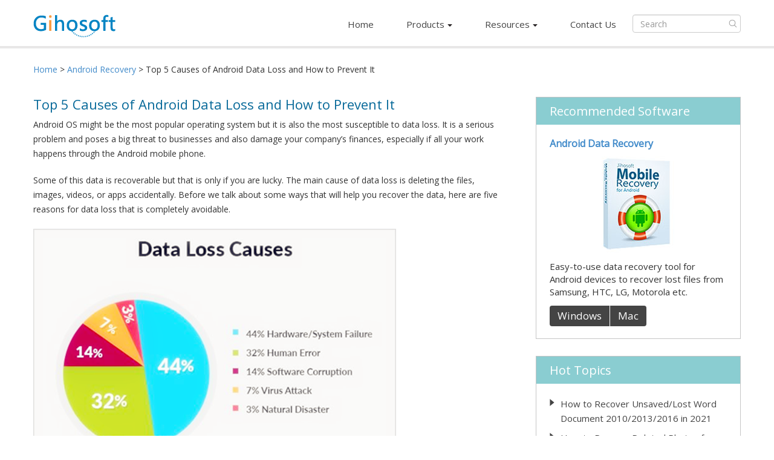

--- FILE ---
content_type: text/html; charset=UTF-8
request_url: https://www.gihosoft.com/android-recovery/cause-of-data-loss.html
body_size: 10960
content:
<!DOCTYPE html>
<!--[if IE 6]>
<html id="ie6" dir="ltr" lang="en-US">
<![endif]-->
<!--[if IE 7]>
<html id="ie7" dir="ltr" lang="en-US">
<![endif]-->
<!--[if IE 8]>
<html id="ie8" dir="ltr" lang="en-US">
<![endif]-->
<!--[if !(IE 6) & !(IE 7) & !(IE 8)]><!-->
<html dir="ltr" lang="en-US">
    <!--<![endif]-->
    <head>
        <meta charset="UTF-8">
        
        <meta http-equiv="X-UA-Compatible" content="IE=edge">
        <meta name="viewport" content="width=device-width, initial-scale=1">
                <!-- STYLESHEETS -->
        <link href='//fonts.googleapis.com/css?family=Open+Sans' rel='stylesheet' type='text/css'>
        <link href="//www.gihosoft.com/css/bootstrap.min.css" rel="stylesheet">
        <link rel="stylesheet" type="text/css" href="https://www.gihosoft.com/wp-content/themes/gihosoft/style.css" />
        <!-- /STYLESHEETS -->
        <script src="https://www.gihosoft.com/wp-content/themes/gihosoft/js/jquery.min.js"></script>
        <!--[if lt IE 9]>
        <script src="https://www.gihosoft.com/wp-content/themes/gihosoft/js/html5shiv.min.js"></script>
        <script src="https://www.gihosoft.com/wp-content/themes/gihosoft/js/respond.min.js"></script>
        <![endif]-->

        
		<!-- All in One SEO 4.6.1.1 - aioseo.com -->
		<title>Top 5 Causes of Android Data Loss - Prevent and Recover</title>
		<meta name="description" content="This article focuses on the five causes of Android data loss and how to prevent data loss on your phone." />
		<meta name="robots" content="max-image-preview:large" />
		<meta name="keywords" content="cause of android data loss,what cause data loss,how to prevent data loss,avoid data loss,recover lost data" />
		<link rel="canonical" href="https://www.gihosoft.com/android-recovery/cause-of-data-loss.html" />
		<meta name="generator" content="All in One SEO (AIOSEO) 4.6.1.1" />
		<meta name="google" content="nositelinkssearchbox" />
		<script type="application/ld+json" class="aioseo-schema">
			{"@context":"https:\/\/schema.org","@graph":[{"@type":"Article","@id":"https:\/\/www.gihosoft.com\/android-recovery\/cause-of-data-loss.html#article","name":"Top 5 Causes of Android Data Loss - Prevent and Recover","headline":"Top 5 Causes of Android Data Loss and How to Prevent It","author":{"@id":"https:\/\/www.gihosoft.com\/author\/gihosoft\/#author"},"publisher":{"@id":"https:\/\/www.gihosoft.com\/#organization"},"image":{"@type":"ImageObject","url":"https:\/\/www.gihosoft.com\/wp-content\/uploads\/2018\/08\/main-causes-of-data-loss.png","@id":"https:\/\/www.gihosoft.com\/android-recovery\/cause-of-data-loss.html\/#articleImage","width":600,"height":389,"caption":"Top 5 Causes of Android Data Loss"},"datePublished":"2018-08-28T02:39:39+00:00","dateModified":"2018-08-28T02:42:21+00:00","inLanguage":"en-US","mainEntityOfPage":{"@id":"https:\/\/www.gihosoft.com\/android-recovery\/cause-of-data-loss.html#webpage"},"isPartOf":{"@id":"https:\/\/www.gihosoft.com\/android-recovery\/cause-of-data-loss.html#webpage"},"articleSection":"Android Recovery"},{"@type":"BreadcrumbList","@id":"https:\/\/www.gihosoft.com\/android-recovery\/cause-of-data-loss.html#breadcrumblist","itemListElement":[{"@type":"ListItem","@id":"https:\/\/www.gihosoft.com\/#listItem","position":1,"name":"Home","item":"https:\/\/www.gihosoft.com\/","nextItem":"https:\/\/www.gihosoft.com\/.\/android-recovery\/#listItem"},{"@type":"ListItem","@id":"https:\/\/www.gihosoft.com\/.\/android-recovery\/#listItem","position":2,"name":"Android Recovery","previousItem":"https:\/\/www.gihosoft.com\/#listItem"}]},{"@type":"Organization","@id":"https:\/\/www.gihosoft.com\/#organization","name":"Gihosoft","url":"https:\/\/www.gihosoft.com\/"},{"@type":"Person","@id":"https:\/\/www.gihosoft.com\/author\/gihosoft\/#author","url":"https:\/\/www.gihosoft.com\/author\/gihosoft\/","name":"gihosoft","image":{"@type":"ImageObject","@id":"https:\/\/www.gihosoft.com\/android-recovery\/cause-of-data-loss.html#authorImage","url":"https:\/\/secure.gravatar.com\/avatar\/3722a98b698d1ecb22bcffdfdfe25511?s=96&d=mm&r=g","width":96,"height":96,"caption":"gihosoft"}},{"@type":"WebPage","@id":"https:\/\/www.gihosoft.com\/android-recovery\/cause-of-data-loss.html#webpage","url":"https:\/\/www.gihosoft.com\/android-recovery\/cause-of-data-loss.html","name":"Top 5 Causes of Android Data Loss - Prevent and Recover","description":"This article focuses on the five causes of Android data loss and how to prevent data loss on your phone.","inLanguage":"en-US","isPartOf":{"@id":"https:\/\/www.gihosoft.com\/#website"},"breadcrumb":{"@id":"https:\/\/www.gihosoft.com\/android-recovery\/cause-of-data-loss.html#breadcrumblist"},"author":{"@id":"https:\/\/www.gihosoft.com\/author\/gihosoft\/#author"},"creator":{"@id":"https:\/\/www.gihosoft.com\/author\/gihosoft\/#author"},"datePublished":"2018-08-28T02:39:39+00:00","dateModified":"2018-08-28T02:42:21+00:00"},{"@type":"WebSite","@id":"https:\/\/www.gihosoft.com\/#website","url":"https:\/\/www.gihosoft.com\/","name":"Gihosoft","description":"Just another WordPress site","inLanguage":"en-US","publisher":{"@id":"https:\/\/www.gihosoft.com\/#organization"}}]}
		</script>
		<!-- All in One SEO -->

<script type="text/javascript">
/* <![CDATA[ */
window._wpemojiSettings = {"baseUrl":"https:\/\/s.w.org\/images\/core\/emoji\/15.0.3\/72x72\/","ext":".png","svgUrl":"https:\/\/s.w.org\/images\/core\/emoji\/15.0.3\/svg\/","svgExt":".svg","source":{"concatemoji":"https:\/\/www.gihosoft.com\/wp-includes\/js\/wp-emoji-release.min.js?ver=6.5.7"}};
/*! This file is auto-generated */
!function(i,n){var o,s,e;function c(e){try{var t={supportTests:e,timestamp:(new Date).valueOf()};sessionStorage.setItem(o,JSON.stringify(t))}catch(e){}}function p(e,t,n){e.clearRect(0,0,e.canvas.width,e.canvas.height),e.fillText(t,0,0);var t=new Uint32Array(e.getImageData(0,0,e.canvas.width,e.canvas.height).data),r=(e.clearRect(0,0,e.canvas.width,e.canvas.height),e.fillText(n,0,0),new Uint32Array(e.getImageData(0,0,e.canvas.width,e.canvas.height).data));return t.every(function(e,t){return e===r[t]})}function u(e,t,n){switch(t){case"flag":return n(e,"\ud83c\udff3\ufe0f\u200d\u26a7\ufe0f","\ud83c\udff3\ufe0f\u200b\u26a7\ufe0f")?!1:!n(e,"\ud83c\uddfa\ud83c\uddf3","\ud83c\uddfa\u200b\ud83c\uddf3")&&!n(e,"\ud83c\udff4\udb40\udc67\udb40\udc62\udb40\udc65\udb40\udc6e\udb40\udc67\udb40\udc7f","\ud83c\udff4\u200b\udb40\udc67\u200b\udb40\udc62\u200b\udb40\udc65\u200b\udb40\udc6e\u200b\udb40\udc67\u200b\udb40\udc7f");case"emoji":return!n(e,"\ud83d\udc26\u200d\u2b1b","\ud83d\udc26\u200b\u2b1b")}return!1}function f(e,t,n){var r="undefined"!=typeof WorkerGlobalScope&&self instanceof WorkerGlobalScope?new OffscreenCanvas(300,150):i.createElement("canvas"),a=r.getContext("2d",{willReadFrequently:!0}),o=(a.textBaseline="top",a.font="600 32px Arial",{});return e.forEach(function(e){o[e]=t(a,e,n)}),o}function t(e){var t=i.createElement("script");t.src=e,t.defer=!0,i.head.appendChild(t)}"undefined"!=typeof Promise&&(o="wpEmojiSettingsSupports",s=["flag","emoji"],n.supports={everything:!0,everythingExceptFlag:!0},e=new Promise(function(e){i.addEventListener("DOMContentLoaded",e,{once:!0})}),new Promise(function(t){var n=function(){try{var e=JSON.parse(sessionStorage.getItem(o));if("object"==typeof e&&"number"==typeof e.timestamp&&(new Date).valueOf()<e.timestamp+604800&&"object"==typeof e.supportTests)return e.supportTests}catch(e){}return null}();if(!n){if("undefined"!=typeof Worker&&"undefined"!=typeof OffscreenCanvas&&"undefined"!=typeof URL&&URL.createObjectURL&&"undefined"!=typeof Blob)try{var e="postMessage("+f.toString()+"("+[JSON.stringify(s),u.toString(),p.toString()].join(",")+"));",r=new Blob([e],{type:"text/javascript"}),a=new Worker(URL.createObjectURL(r),{name:"wpTestEmojiSupports"});return void(a.onmessage=function(e){c(n=e.data),a.terminate(),t(n)})}catch(e){}c(n=f(s,u,p))}t(n)}).then(function(e){for(var t in e)n.supports[t]=e[t],n.supports.everything=n.supports.everything&&n.supports[t],"flag"!==t&&(n.supports.everythingExceptFlag=n.supports.everythingExceptFlag&&n.supports[t]);n.supports.everythingExceptFlag=n.supports.everythingExceptFlag&&!n.supports.flag,n.DOMReady=!1,n.readyCallback=function(){n.DOMReady=!0}}).then(function(){return e}).then(function(){var e;n.supports.everything||(n.readyCallback(),(e=n.source||{}).concatemoji?t(e.concatemoji):e.wpemoji&&e.twemoji&&(t(e.twemoji),t(e.wpemoji)))}))}((window,document),window._wpemojiSettings);
/* ]]> */
</script>
<style id='wp-emoji-styles-inline-css' type='text/css'>

	img.wp-smiley, img.emoji {
		display: inline !important;
		border: none !important;
		box-shadow: none !important;
		height: 1em !important;
		width: 1em !important;
		margin: 0 0.07em !important;
		vertical-align: -0.1em !important;
		background: none !important;
		padding: 0 !important;
	}
</style>
<link rel='stylesheet' id='wp-block-library-css' href='https://www.gihosoft.com/wp-includes/css/dist/block-library/style.min.css?ver=6.5.7' type='text/css' media='all' />
<style id='classic-theme-styles-inline-css' type='text/css'>
/*! This file is auto-generated */
.wp-block-button__link{color:#fff;background-color:#32373c;border-radius:9999px;box-shadow:none;text-decoration:none;padding:calc(.667em + 2px) calc(1.333em + 2px);font-size:1.125em}.wp-block-file__button{background:#32373c;color:#fff;text-decoration:none}
</style>
<style id='global-styles-inline-css' type='text/css'>
body{--wp--preset--color--black: #000000;--wp--preset--color--cyan-bluish-gray: #abb8c3;--wp--preset--color--white: #ffffff;--wp--preset--color--pale-pink: #f78da7;--wp--preset--color--vivid-red: #cf2e2e;--wp--preset--color--luminous-vivid-orange: #ff6900;--wp--preset--color--luminous-vivid-amber: #fcb900;--wp--preset--color--light-green-cyan: #7bdcb5;--wp--preset--color--vivid-green-cyan: #00d084;--wp--preset--color--pale-cyan-blue: #8ed1fc;--wp--preset--color--vivid-cyan-blue: #0693e3;--wp--preset--color--vivid-purple: #9b51e0;--wp--preset--gradient--vivid-cyan-blue-to-vivid-purple: linear-gradient(135deg,rgba(6,147,227,1) 0%,rgb(155,81,224) 100%);--wp--preset--gradient--light-green-cyan-to-vivid-green-cyan: linear-gradient(135deg,rgb(122,220,180) 0%,rgb(0,208,130) 100%);--wp--preset--gradient--luminous-vivid-amber-to-luminous-vivid-orange: linear-gradient(135deg,rgba(252,185,0,1) 0%,rgba(255,105,0,1) 100%);--wp--preset--gradient--luminous-vivid-orange-to-vivid-red: linear-gradient(135deg,rgba(255,105,0,1) 0%,rgb(207,46,46) 100%);--wp--preset--gradient--very-light-gray-to-cyan-bluish-gray: linear-gradient(135deg,rgb(238,238,238) 0%,rgb(169,184,195) 100%);--wp--preset--gradient--cool-to-warm-spectrum: linear-gradient(135deg,rgb(74,234,220) 0%,rgb(151,120,209) 20%,rgb(207,42,186) 40%,rgb(238,44,130) 60%,rgb(251,105,98) 80%,rgb(254,248,76) 100%);--wp--preset--gradient--blush-light-purple: linear-gradient(135deg,rgb(255,206,236) 0%,rgb(152,150,240) 100%);--wp--preset--gradient--blush-bordeaux: linear-gradient(135deg,rgb(254,205,165) 0%,rgb(254,45,45) 50%,rgb(107,0,62) 100%);--wp--preset--gradient--luminous-dusk: linear-gradient(135deg,rgb(255,203,112) 0%,rgb(199,81,192) 50%,rgb(65,88,208) 100%);--wp--preset--gradient--pale-ocean: linear-gradient(135deg,rgb(255,245,203) 0%,rgb(182,227,212) 50%,rgb(51,167,181) 100%);--wp--preset--gradient--electric-grass: linear-gradient(135deg,rgb(202,248,128) 0%,rgb(113,206,126) 100%);--wp--preset--gradient--midnight: linear-gradient(135deg,rgb(2,3,129) 0%,rgb(40,116,252) 100%);--wp--preset--font-size--small: 13px;--wp--preset--font-size--medium: 20px;--wp--preset--font-size--large: 36px;--wp--preset--font-size--x-large: 42px;--wp--preset--spacing--20: 0.44rem;--wp--preset--spacing--30: 0.67rem;--wp--preset--spacing--40: 1rem;--wp--preset--spacing--50: 1.5rem;--wp--preset--spacing--60: 2.25rem;--wp--preset--spacing--70: 3.38rem;--wp--preset--spacing--80: 5.06rem;--wp--preset--shadow--natural: 6px 6px 9px rgba(0, 0, 0, 0.2);--wp--preset--shadow--deep: 12px 12px 50px rgba(0, 0, 0, 0.4);--wp--preset--shadow--sharp: 6px 6px 0px rgba(0, 0, 0, 0.2);--wp--preset--shadow--outlined: 6px 6px 0px -3px rgba(255, 255, 255, 1), 6px 6px rgba(0, 0, 0, 1);--wp--preset--shadow--crisp: 6px 6px 0px rgba(0, 0, 0, 1);}:where(.is-layout-flex){gap: 0.5em;}:where(.is-layout-grid){gap: 0.5em;}body .is-layout-flex{display: flex;}body .is-layout-flex{flex-wrap: wrap;align-items: center;}body .is-layout-flex > *{margin: 0;}body .is-layout-grid{display: grid;}body .is-layout-grid > *{margin: 0;}:where(.wp-block-columns.is-layout-flex){gap: 2em;}:where(.wp-block-columns.is-layout-grid){gap: 2em;}:where(.wp-block-post-template.is-layout-flex){gap: 1.25em;}:where(.wp-block-post-template.is-layout-grid){gap: 1.25em;}.has-black-color{color: var(--wp--preset--color--black) !important;}.has-cyan-bluish-gray-color{color: var(--wp--preset--color--cyan-bluish-gray) !important;}.has-white-color{color: var(--wp--preset--color--white) !important;}.has-pale-pink-color{color: var(--wp--preset--color--pale-pink) !important;}.has-vivid-red-color{color: var(--wp--preset--color--vivid-red) !important;}.has-luminous-vivid-orange-color{color: var(--wp--preset--color--luminous-vivid-orange) !important;}.has-luminous-vivid-amber-color{color: var(--wp--preset--color--luminous-vivid-amber) !important;}.has-light-green-cyan-color{color: var(--wp--preset--color--light-green-cyan) !important;}.has-vivid-green-cyan-color{color: var(--wp--preset--color--vivid-green-cyan) !important;}.has-pale-cyan-blue-color{color: var(--wp--preset--color--pale-cyan-blue) !important;}.has-vivid-cyan-blue-color{color: var(--wp--preset--color--vivid-cyan-blue) !important;}.has-vivid-purple-color{color: var(--wp--preset--color--vivid-purple) !important;}.has-black-background-color{background-color: var(--wp--preset--color--black) !important;}.has-cyan-bluish-gray-background-color{background-color: var(--wp--preset--color--cyan-bluish-gray) !important;}.has-white-background-color{background-color: var(--wp--preset--color--white) !important;}.has-pale-pink-background-color{background-color: var(--wp--preset--color--pale-pink) !important;}.has-vivid-red-background-color{background-color: var(--wp--preset--color--vivid-red) !important;}.has-luminous-vivid-orange-background-color{background-color: var(--wp--preset--color--luminous-vivid-orange) !important;}.has-luminous-vivid-amber-background-color{background-color: var(--wp--preset--color--luminous-vivid-amber) !important;}.has-light-green-cyan-background-color{background-color: var(--wp--preset--color--light-green-cyan) !important;}.has-vivid-green-cyan-background-color{background-color: var(--wp--preset--color--vivid-green-cyan) !important;}.has-pale-cyan-blue-background-color{background-color: var(--wp--preset--color--pale-cyan-blue) !important;}.has-vivid-cyan-blue-background-color{background-color: var(--wp--preset--color--vivid-cyan-blue) !important;}.has-vivid-purple-background-color{background-color: var(--wp--preset--color--vivid-purple) !important;}.has-black-border-color{border-color: var(--wp--preset--color--black) !important;}.has-cyan-bluish-gray-border-color{border-color: var(--wp--preset--color--cyan-bluish-gray) !important;}.has-white-border-color{border-color: var(--wp--preset--color--white) !important;}.has-pale-pink-border-color{border-color: var(--wp--preset--color--pale-pink) !important;}.has-vivid-red-border-color{border-color: var(--wp--preset--color--vivid-red) !important;}.has-luminous-vivid-orange-border-color{border-color: var(--wp--preset--color--luminous-vivid-orange) !important;}.has-luminous-vivid-amber-border-color{border-color: var(--wp--preset--color--luminous-vivid-amber) !important;}.has-light-green-cyan-border-color{border-color: var(--wp--preset--color--light-green-cyan) !important;}.has-vivid-green-cyan-border-color{border-color: var(--wp--preset--color--vivid-green-cyan) !important;}.has-pale-cyan-blue-border-color{border-color: var(--wp--preset--color--pale-cyan-blue) !important;}.has-vivid-cyan-blue-border-color{border-color: var(--wp--preset--color--vivid-cyan-blue) !important;}.has-vivid-purple-border-color{border-color: var(--wp--preset--color--vivid-purple) !important;}.has-vivid-cyan-blue-to-vivid-purple-gradient-background{background: var(--wp--preset--gradient--vivid-cyan-blue-to-vivid-purple) !important;}.has-light-green-cyan-to-vivid-green-cyan-gradient-background{background: var(--wp--preset--gradient--light-green-cyan-to-vivid-green-cyan) !important;}.has-luminous-vivid-amber-to-luminous-vivid-orange-gradient-background{background: var(--wp--preset--gradient--luminous-vivid-amber-to-luminous-vivid-orange) !important;}.has-luminous-vivid-orange-to-vivid-red-gradient-background{background: var(--wp--preset--gradient--luminous-vivid-orange-to-vivid-red) !important;}.has-very-light-gray-to-cyan-bluish-gray-gradient-background{background: var(--wp--preset--gradient--very-light-gray-to-cyan-bluish-gray) !important;}.has-cool-to-warm-spectrum-gradient-background{background: var(--wp--preset--gradient--cool-to-warm-spectrum) !important;}.has-blush-light-purple-gradient-background{background: var(--wp--preset--gradient--blush-light-purple) !important;}.has-blush-bordeaux-gradient-background{background: var(--wp--preset--gradient--blush-bordeaux) !important;}.has-luminous-dusk-gradient-background{background: var(--wp--preset--gradient--luminous-dusk) !important;}.has-pale-ocean-gradient-background{background: var(--wp--preset--gradient--pale-ocean) !important;}.has-electric-grass-gradient-background{background: var(--wp--preset--gradient--electric-grass) !important;}.has-midnight-gradient-background{background: var(--wp--preset--gradient--midnight) !important;}.has-small-font-size{font-size: var(--wp--preset--font-size--small) !important;}.has-medium-font-size{font-size: var(--wp--preset--font-size--medium) !important;}.has-large-font-size{font-size: var(--wp--preset--font-size--large) !important;}.has-x-large-font-size{font-size: var(--wp--preset--font-size--x-large) !important;}
.wp-block-navigation a:where(:not(.wp-element-button)){color: inherit;}
:where(.wp-block-post-template.is-layout-flex){gap: 1.25em;}:where(.wp-block-post-template.is-layout-grid){gap: 1.25em;}
:where(.wp-block-columns.is-layout-flex){gap: 2em;}:where(.wp-block-columns.is-layout-grid){gap: 2em;}
.wp-block-pullquote{font-size: 1.5em;line-height: 1.6;}
</style>
<link rel='stylesheet' id='wp-pagenavi-css' href='https://www.gihosoft.com/wp-content/plugins/wp-pagenavi/pagenavi-css.css?ver=2.70' type='text/css' media='all' />
<link rel="https://api.w.org/" href="https://www.gihosoft.com/wp-json/" /><link rel="alternate" type="application/json" href="https://www.gihosoft.com/wp-json/wp/v2/posts/2402" /><link rel="alternate" type="application/json+oembed" href="https://www.gihosoft.com/wp-json/oembed/1.0/embed?url=https%3A%2F%2Fwww.gihosoft.com%2Fandroid-recovery%2Fcause-of-data-loss.html" />
<link rel="alternate" type="text/xml+oembed" href="https://www.gihosoft.com/wp-json/oembed/1.0/embed?url=https%3A%2F%2Fwww.gihosoft.com%2Fandroid-recovery%2Fcause-of-data-loss.html&#038;format=xml" />
<style type="text/css">.recentcomments a{display:inline !important;padding:0 !important;margin:0 !important;}</style>    </head>
    <body class="post-template-default single single-post postid-2402 single-format-standard">
        <div class="top navbar-default navbar-fixed-top">
            <div class="container">
                <div class="navbar-header">
                    <button type="button" class="navbar-toggle collapsed" data-toggle="collapse" data-target=".navbar-collapse">
                        <span class="icon-bar"></span>
                        <span class="icon-bar"></span>
                        <span class="icon-bar"></span>
                    </button>
                    <a class="navbar-brand" href="https://www.gihosoft.com" title="GIHOSOFT Software">
                        <img src="https://www.gihosoft.com/img/logo-gihosoft.png" alt="Gihosoft">
                    </a>
                </div>

                <div class="navbar-collapse collapse">
                    <ul class="nav navbar-left">
                        <li class="nav-home"><a href="https://www.gihosoft.com/">Home</a></li>
                        <li class="nav-product"><a id="drop" href="#" class="dropdown-toggle" data-toggle="dropdown" role="button" aria-haspopup="true" aria-expanded="false">Products<span class="caret"></span></a>
                            <ul id="drop" class="dropdown-menu" aria-labelledby="drop">
                                <li><a href="https://www.gihosoft.com/iphone-manager.html">Gihosoft iManager</a></li>
                                <li><a href="https://www.gihosoft.com/file-encryption.html">File Encryption</a></li>
                                <li>
                                    <a href="https://www.gihosoft.com/iphone-data-recovery-free.html">Free iPhone Data Recovery</a>
                                </li>
                                <li>
                                    <a href="https://www.gihosoft.com/android-data-recovery-free.html">Free Android Data Recovery</a>
                                </li>
                                <li>
                                    <a href="https://www.gihosoft.com/android-data-recovery-mac.html">Android Recovery for Mac</a>
                                </li>
                                <li>
                                    <a href="https://www.gihosoft.com/mobile-phone-transfer.html">Mobile Phone Transfer</a>
                                </li>
                                <li>
                                    <a href="https://www.gihosoft.com/free-photo-recovery.html">Free Photo Recovery</a>
                                </li>
                                <li>
                                    <a href="https://www.gihosoft.com/photo-eraser.html">Free Photo Eraser</a>
                                </li>
                                <li>
                                    <a href="https://www.gihosoft.com/free-video-converter.html">Free Video Converter</a>
                                </li>
                                <li>
                                    <a href="https://www.gihosoft.com/free-video-cutter.html">Free Video Cutter</a>
                                </li>
                                <li>
                                    <a href="https://www.gihosoft.com/free-video-joiner.html">Free Video Joiner</a>
                                </li>
                                <li>
                                    <a href="https://www.gihosoft.com/free-youtube-downloader.html">Free YouTube Downloader</a>
                                </li>
                                <li>
                                    <a href="https://www.gihosoft.com/heic-to-jpg.html">Free HEIC Converter</a>
                                </li>
                            </ul></li>
                        <li class="nav-resources"><a href="https://www.gihosoft.com/resources.html" id="Resources"  class="dropdown-toggle" data-toggle="dropdown" role="button" aria-haspopup="true" aria-expanded="false">Resources<span class="caret"></span></a>
                            <ul id="drop" class="dropdown-menu" aria-labelledby="drop"><li><a href="https://www.gihosoft.com/android-recovery/">Android Recovery</a></li><li><a href="https://www.gihosoft.com/iphone-recovery/">iPhone Recovery</a></li><li><a href="https://www.gihosoft.com/phone-transfer/">Phone Transfer</a></li><li><a href="https://www.gihosoft.com/android-file-transfer/">Android Transfer</a></li><li><a href="https://www.gihosoft.com/data-recovery/">Data Recovery</a></li><li><a href="https://www.gihosoft.com/video-tips/">Video Tips</a></li><li><a href="https://www.gihosoft.com/windows-tips/">Windows  Topics</a></li><li><a href="https://www.gihosoft.com/mobile-tips/">Mobile  Tips</a></li><li><a href="https://www.gihosoft.com/iphone-tips/">iPhone Tips</a></li><li><a href="https://www.gihosoft.com/manage-iphone/">Manage iPhone Data</a></li>
                                <li><a href="https://www.gihosoft.com/photo-tips/">Photo Tips</a></li><li><a href="https://www.gihosoft.com/android-tips/">Android Tips</a></li><li><a href="https://www.gihosoft.com/hot-topics/">More Topics</a></li></ul></li>						
                        <li class="nav-contact"><a href="https://www.gihosoft.com/help/support.html">Contact Us</a></li>
                    </ul>
                    <form class="navbar-form-top navbar-left" action="/" method="get" role="search">
                        <div class="form-group">
                            <input type="text" class="form-control" name="s" placeholder="Search">
                        </div>
                        <button type="submit" class="btn-search">Submit</button>
                    </form>
                </div>
            </div>
        </div>
        <!-- top end --><div class="container bread">
	<a href="/">Home</a> &gt; 
	<a itemprop="breadcrumb" href="https://www.gihosoft.com/./android-recovery/">Android Recovery</a>  &gt;  Top 5 Causes of Android Data Loss and How to Prevent It</div>
<!-- Breadcrumb End -->
<div class="container post-content">
	<div class="page-conent">		
					
			<h1>Top 5 Causes of Android Data Loss and How to Prevent It</h1>
			
			<p>Android OS might be the most popular operating system but it is also the most susceptible to data loss. It is a serious problem and poses a big threat to businesses and also damage your company’s finances, especially if all your work happens through the Android mobile phone.</p>
<p>Some of this data is recoverable but that is only if you are lucky. The main cause of data loss is deleting the files, images, videos, or apps accidentally. Before we talk about some ways that will help you recover the data, here are five reasons for data loss that is completely avoidable.</p>
<p><img fetchpriority="high" decoding="async" class="alignnone size-full wp-image-2404" src="https://www.gihosoft.com/wp-content/uploads/2018/08/main-causes-of-data-loss.png" alt="Top 5 Causes of Android Data Loss " width="600" height="389" srcset="https://www.gihosoft.com/wp-content/uploads/2018/08/main-causes-of-data-loss.png 600w, https://www.gihosoft.com/wp-content/uploads/2018/08/main-causes-of-data-loss-250x162.png 250w, https://www.gihosoft.com/wp-content/uploads/2018/08/main-causes-of-data-loss-120x78.png 120w" sizes="(max-width: 600px) 100vw, 600px" /></p>
<h2>Part 1. Common Cause of Android Data Loss</h2>
<h3>1. Accidental Deletion</h3>
<p>While deleting unwanted messages and contacts, many people delete photos, videos, and important documents that lead to a series of panic events. And in case you clicked on the Delete All option, you for sure aren’t going to get the lost data back.</p>
<p>You’ll be surprised to find that more than 30% of data loss is because of accidental deletion. Losing a very precious photo is going to hurt so much more than getting stung by a bee.</p>
<h3>2. Factory Reset</h3>
<p>Were you ever in a situation where you gave your phone to a kid to play and he unknowingly clicked on Factory Reset, making you lose everything from applications to the most recent call you made? Even though it is one of the most common data loss reasons for Android users, you can recover everything that you’ve lost.</p>
<p>Recommend: <a href="https://www.gihosoft.com/android-recovery/recover-data-after-factory-reset-android.html">How to Recover Lost Data from Android after Factory Reset</a></p>
<h3>3. Phone Broken</h3>
<p>Your phone not switching off is a classic cause of Android data loss. The nightmare doesn’t stop there because you are standing at a huge probability of having to throw your phone because it is broken beyond repair. The damage can be physical including the phone getting burnt in a fire or falling in the swimming pool.</p>
<p>Water spill is a very common cause of data loss, which is completely avoidable. Phones are water resistant up to a certain depth but if it is too deep, be ready to say goodbye to your beloved gadget. Something as small as water spills can corrupt all the files on your Android mobile phone.</p>
<h3>4. Theft/Lost</h3>
<p>If you have a tendency to lose things, including your Android mobile phone, you will face repeated high-cost purchases. Most of the mobile phones are stolen in crowded places like the airport, train station, or grocery stores. Before heading out of any of these locations, check your pocket for your mobile phone.</p>
<p>Recommend: <a href="https://www.gihosoft.com/mobile-tips/how-to-find-lost-android-phone.html">How to Find or Track a Lost or Stolen Android Phone Quickly</a></p>
<h3>5. Upgrade OS</h3>
<p>Avoid data loss by regularly upgrading your operating system. Waiting too long to update can cause data loss and even though some of it will be stored on the cloud (in case were smart to store it there), it will take you hours to download all the content.</p>
<p>You never know which of the above causes can result in data loss. We store all our information and losing it not the nicest feeling in the whole wide world. Here are some tips on how to prevent data loss.</p>
<h2>Part 2. How to Prevent Data Loss</h2>
<p><img decoding="async" class="alignnone size-full wp-image-2406" src="https://www.gihosoft.com/wp-content/uploads/2018/08/avoid-data-loss.png" alt="How to Prevent Data Loss" width="600" height="389" srcset="https://www.gihosoft.com/wp-content/uploads/2018/08/avoid-data-loss.png 600w, https://www.gihosoft.com/wp-content/uploads/2018/08/avoid-data-loss-250x162.png 250w, https://www.gihosoft.com/wp-content/uploads/2018/08/avoid-data-loss-120x78.png 120w" sizes="(max-width: 600px) 100vw, 600px" /></p>
<h3>1. Always have a lock screen</h3>
<p>Stopping the thief checking what’s on your phone by putting a lock screen in place is an absolutely necessary first line of defence. The choice of security is completely upon you but make sure it is difficult to crack. Fingerprint lock is the best option followed by a password lock.</p>
<h3>2. Encrypt your data</h3>
<p>All Android mobile phones give you an option to encrypt your data. The feature is either in the Security or Privacy section of the Settings app. In case you lose your phone, your videos, photos, and messages are all safe behind a wall.</p>
<h3>3. Double check before deleting things</h3>
<p>To err is human but it is a sin if you are into a habit of deleting things even when you need them. It is common in people who are always anxious and want to get things done in a hurry. Take your time and double check the things that you are deleting, so that you don’t regret it later.</p>
<h3>4. Install an antivirus</h3>
<p>Another common reason what lead to data loss are viruses. Some of these hackers might ask you for a fortune to release the corrupt files or even abuse your personal and bank information stored on the phone. Invest in a recommended antivirus and regularly scan for threats. Avoid connecting your phone with a corrupt computer or laptop to protect your data.</p>
<h3>5. Always take a backup</h3>
<p>Android users can store their important files, photos, videos, and audio recordings on Google Drive. Losing your phone or deleting data is inevitable but in case that happens, you won’t have to worry about it.</p>
<h2>Part 3. How to Recover Lost Data</h2>
<p>We talked about what cause data loss and ways to prevents, so now let’s talk about how to recover data after losing it. If you are in a situation where you’ve lost some important data, <a href="https://www.gihosoft.com/android-data-recovery-free.html">Gihosoft Free Android Data Recovery Software</a> is going to be the software that rescues you.</p>
<p><img decoding="async" class="alignnone size-full wp-image-2407" src="https://www.gihosoft.com/wp-content/uploads/2018/08/android-data-recovery.png" alt="Android data recovery" width="600" height="389" srcset="https://www.gihosoft.com/wp-content/uploads/2018/08/android-data-recovery.png 600w, https://www.gihosoft.com/wp-content/uploads/2018/08/android-data-recovery-250x162.png 250w, https://www.gihosoft.com/wp-content/uploads/2018/08/android-data-recovery-120x78.png 120w" sizes="(max-width: 600px) 100vw, 600px" /></p>
<p>The software comes in two versions &#8211; free and premium, obviously with better features. It can recover 100% of the data that you lost because of device rooting, upgrade, accidental deletion, virus attack, and factory setting restoration. This excellent technology is super easy to use and recovers lost data within minutes.</p>
<p>Here’s a step-by-step guide on how Gihosoft Free Android Data Recovery Software works:</p>
<ol>
<li>Install and run the latest version of Gihosoft Free Android Data Recovery Software on your computer. Then select file types you want to recover and tap “Next”.</li>
<li>Enable USB debugging and <a href="https://www.gihosoft.com/android-recovery/how-to-connect-android-to-pc.html">connect Android phone to PC</a> via an USB cord. A dialogue box will appear on your phone asking your permission to allow the computer to access file. Please click “OK ” or “Allow”.</li>
<li>After the phone is connected, tap the “Start” button and let the program run its course.</li>
<li>The software takes some time to scan the files that you have lost. Once it is done, you’ll be shown a list of categories from where the data is lost.</li>
<li>Manually select the files that you want to restore and tap on the “ Recover ” button.</li>
</ol>
<p><img loading="lazy" decoding="async" class="alignnone size-full wp-image-2408" src="https://www.gihosoft.com/wp-content/uploads/2018/08/recover-lost-data-android.png" alt="step-by-step guide on how Gihosoft Free Android Data Recovery Software works" width="600" height="389" srcset="https://www.gihosoft.com/wp-content/uploads/2018/08/recover-lost-data-android.png 600w, https://www.gihosoft.com/wp-content/uploads/2018/08/recover-lost-data-android-250x162.png 250w, https://www.gihosoft.com/wp-content/uploads/2018/08/recover-lost-data-android-120x78.png 120w" sizes="(max-width: 600px) 100vw, 600px" /></p>
<p>The software will now start the process of recovering the data and putting it back in your phone. Gihosoft Free Android Data Recovery Software free version only recovers documents, call logs, and audio files.</p>
<p>All you need to do is invest a little amount of money and protect your data for a lifetime. You can use the same software on multiple Android mobile phones, so it absolutely worth the money you pay.</p>
<h4 class="related_post_title">Related Articles</h4>
<ul class="related_post">
<li><a href="https://www.gihosoft.com/android-recovery/whatsapp-chat-backup.html" title="How to Backup and Restore WhatsApp Message on Android or iPhone">How to Backup and Restore WhatsApp Message on Android or iPhone</a></li>
<li><a href="https://www.gihosoft.com/android-recovery/samsung-contacts-recovery.html" title="2 Methods to Recover Deleted Contacts from Samsung Galaxy Phones">2 Methods to Recover Deleted Contacts from Samsung Galaxy Phones</a></li>
<li><a href="https://www.gihosoft.com/android-recovery/how-to-recover-deleted-videos-from-android.html" title="How to Recover Deleted and Lost Videos/Music from Android">How to Recover Deleted and Lost Videos/Music from Android</a></li>
<li><a href="https://www.gihosoft.com/android-recovery/recover-data-from-google-pixel.html" title="How to Recover Lost Data from Google Pixel/ XL">How to Recover Lost Data from Google Pixel/ XL</a></li>
<li><a href="https://www.gihosoft.com/android-recovery/lg-data-recovery.html" title="How to Recover Deleted Data from LG V30/V20/V10/G7/G6/G5">How to Recover Deleted Data from LG V30/V20/V10/G7/G6/G5</a></li>
</ul>
			
			<div id="disqus_thread"></div>
            <noscript>Please enable JavaScript to view the <a href="https://disqus.com/?ref_noscript" rel="nofollow">comments powered by Disqus.</a></noscript>
		
		        	
	</div>
	<!-- Page Content -->
			
	<div class="sidebar">
		<div class="widget software">
		<h3>Recommended Software</h3>
		<dl>
			<dt><a href="/android-data-recovery-free.html">Android Data Recovery</a></dt>
			<dd class="box">
				<img src="https://www.gihosoft.com/img/box-mobile-recovery-120.jpg" alt="Android Data Recovery">
			</dd>
			<dd class="text">
				Easy-to-use data recovery tool for Android devices to recover lost files from Samsung, HTC, LG, Motorola etc.
			</dd>
			<dd class="btn-black">
				<a href="/download/?id=androidrecovery" rel="nofollow" class="btn-win">
					Windows
				</a>
				<a href="/download/?id=androidrecoverymac" rel="nofollow" class="btn-mac">
					Mac
				</a>
			</dd>
		</dl>
	</div>
		<!-- Software -->
	<div class="widget topics">
		<h3>Hot Topics</h3>
		<ul>
		                <li><a href="https://www.gihosoft.com/android-recovery/recover-unsaved-word-document.html">How to Recover Unsaved/Lost Word Document 2010/2013/2016 in 2021</a></li>
                        <li><a href="https://www.gihosoft.com/android-recovery/how-to-recover-deleted-photos-from-samsung.html">How to Recover Deleted Photos from Samsung Galaxy S10/S9/S8</a></li>
                        <li><a href="https://www.gihosoft.com/android-recovery/recover-data-from-broken-android-phone.html">3 Effective Methods to Recover Data from Broken Android Phone</a></li>
                        <li><a href="https://www.gihosoft.com/android-recovery/samsung-usb-driver-download.html">Download Latest Samsung USB Drivers for Mobile Phones on Windows</a></li>
                        <li><a href="https://www.gihosoft.com/android-recovery/block-text-messages-android.html">How to Block Unwanted Text Messages on Android for Free</a></li>
                        <li><a href="https://www.gihosoft.com/android-recovery/samsung-kies-download.html">Download the Latest Version of Samsung Kies for PC and Mac OS</a></li>
                        <li><a href="https://www.gihosoft.com/android-recovery/samsung-odin-download.html">Download the Latest Version of Odin Flash Tool for Samsung Devices</a></li>
                        <li><a href="https://www.gihosoft.com/android-recovery/best-free-android-data-recovery-software.html">10 Best Free Android Data Recovery Software to Restore Deleted Files</a></li>
                        <li><a href="https://www.gihosoft.com/android-recovery/enable-android-developer-options.html">How to Enable Android Developer Options and Its 12+ Benefits</a></li>
                        <li><a href="https://www.gihosoft.com/android-recovery/recover-data-after-factory-reset-android.html">How to Recover Lost Data, Photos, Contacts from Android after Factory Reset</a></li>
            		</ul>
	</div>
	<!-- Topics -->	
</div>				
	<!-- Sidebar -->
</div>
<!-- User Guide Content End -->			<div class="bottom">
			<div class="container">
				<div class="site-resources col-sm-3">
					<dl>
						<dt>Resources</dt>
<dd><a href="https://www.gihosoft.com/android-recovery/">Android Data Recovery Tips</a></dd>
<dd><a href="https://www.gihosoft.com/iphone-recovery/">iPhone Data Recovery Tips</a></dd>
<dd><a href="https://www.gihosoft.com/phone-transfer/">Mobile Phone Transfer Tips</a></dd>
<dd><a href="https://www.gihosoft.com/android-file-transfer/">Android Data Transfer</a></dd>
<dd><a href="https://www.gihosoft.com/data-recovery/">Data Recovery Tips</a></dd>
<dd><a href="https://www.gihosoft.com/video-tips/">Video & Audio Tips</a></dd>
<dd><a href="https://www.gihosoft.com/hot-topics/">More Interesting Tips</a></dd>
					</dl>
				</div>
				<!-- resources -->
				<div class="site-hot-tags col-sm-5">
					<dl>
						<dt>Hot Tags</dt>
						<dd>						 
<a href="https://www.gihosoft.com/android-recovery/recover-data-after-factory-reset-android.html">Recover Data after Factory Reset Android</a>
<a href="https://www.gihosoft.com/hot-topics/free-video-cutter-online.html">Free Video Cutter Online</a>
<a href="https://www.gihosoft.com/phone-transfer/transfer-messages-from-iphone-to-iphone.html">Transfer Messages from iPhone to iPhone</a>
<a href="https://www.gihosoft.com/android-recovery/how-to-recover-whatsapp-chat-history-from-android.html">WhatsApp Recovery Android</a>
<a href="https://www.gihosoft.com/hot-topics/free-youtube-downloader-online.html">Free YouTube Downloader Online</a>
<a href="https://www.gihosoft.com/video-tips/download-twitter-video-gif.html">Twitter Video Downloader</a>
<a href="https://www.gihosoft.com/hot-topics/recover-deleted-facebook-messages.html">Recover Deleted Facebook Messages</a>
<a href="https://www.gihosoft.com/iphone-recovery/recover-deleted-messages-iphone.html">Recover Deleted Messages iPhone</a>
<a href="https://www.gihosoft.com/iphone-recovery/recover-data-after-ios-update.html">Recover Data after iOS 12 Update</a>
<a href="https://www.gihosoft.com/data-recovery/recover-deleted-photos-videos-from-sd-card.html">Recover Photos from SD Card</a>
<a href="https://www.gihosoft.com/hot-topics/convert-heic-to-jpg.html">Convert HEIC to JPG</a>
<a href="https://www.gihosoft.com/data-recovery/recover-files-from-deleted-partition.html">Lost Partition Recovery</a> 
<a href="https://www.gihosoft.com/android-file-transfer/">Android File Transfer</a>						
						</dd>
					</dl>
				</div>
				<!-- Hot Tags -->
				<div class="site-company col-sm-2">
					<dl>
						<dt>Company</dt>
<dd><a href="https://www.gihosoft.com/free-video-converter.html">Free Video Converter</a></dd>
<dd><a href="https://www.gihosoft.com/help/support.html">Support</a></dd> 
<dd><a href="https://www.gihosoft.com/help/about-us.html">About Us</a></dd> 
<dd><a href="https://www.gihosoft.com/help/privacy-policy.html">Privacy Policy</a></dd>
<dd><a href="https://www.gihosoft.com/help/EULA.pdf">License Agreement</a></dd>
<dd><a href="https://www.gihosoft.com/help/terms-of-use.html">Terms of Use</a></dd>
<dd><a href="https://www.gihosoft.com/sitemap.html">Site Map</a></dd>
					</dl>
				</div>
				<!-- Company -->
				<div class="site-share col-sm-2">
					<dl>
						<dt>Find Us on</dt>
						<dd><a href="https://www.facebook.com/gihosoft" class="btn-site-facebook">Facebook</a><a href="https://twitter.com/gihosoft" class="btn-site-twitter">Twitter</a><br>
<!--						<a href="https://plus.google.com/+Gihosoft/" class="btn-site-googleplus">Google Plus</a>--><a href="https://www.youtube.com/c/Gihosoft" class="btn-site-youtube">Youtube</a></dd><br><a href="https://www.tescort.com"><font color="#242B30">annonces sexe</font></a>
					</dl>
				</div>
				<!-- Find Us on -->
			</div>
		</div>
		<!-- bottom end -->		
		<div class="copyright">
			<p>Copyright &copy; 2025 <a href="https://www.gihosoft.com/">GIHOSOFT</a>. All Rights Reserved.</p>
		</div>
        <!-- copyright end -->
        <script type="text/javascript" src="https://www.gihosoft.com/wp-includes/js/comment-reply.min.js?ver=6.5.7" id="comment-reply-js" async="async" data-wp-strategy="async"></script>
        <!-- JAVASCRIPTS -->
		      
		<script async src="https://www.googletagmanager.com/gtag/js?id=G-8S56MD899K"></script>
		<script>
		  window.dataLayer = window.dataLayer || [];
		  function gtag(){dataLayer.push(arguments);}
		  gtag('js', new Date());

		  gtag('config', 'G-8S56MD899K');
		</script>
		<script src="/wp-content/themes/gihosoft/js/jquery.scrollUp.min.js"></script>
		<script src="/wp-content/themes/gihosoft/js/bootstrap.min.js"></script>
		<script src="https://www.gihosoft.com/wp-content/themes/gihosoft/js/site-main.js"></script>
		<script src="https://www.gihosoft.com/wp-content/themes/gihosoft/js/gatrack.js"></script>
				<script type="text/javascript" src="//s7.addthis.com/js/300/addthis_widget.js#pubid=ra-4de7350567a7a68a"></script>
				<!-- /JAVASCRIPTS -->
		
					
		<script>
		    /**
		     *  RECOMMENDED CONFIGURATION VARIABLES: EDIT AND UNCOMMENT THE SECTION BELOW TO INSERT DYNAMIC VALUES FROM YOUR PLATFORM OR CMS.
		     *  LEARN WHY DEFINING THESE VARIABLES IS IMPORTANT: https://disqus.com/admin/universalcode/#configuration-variables
		     */
		    /*
		    var disqus_config = function () {
			this.page.url = PAGE_URL;  // Replace PAGE_URL with your page's canonical URL variable
			this.page.identifier = PAGE_IDENTIFIER; // Replace PAGE_IDENTIFIER with your page's unique identifier variable
		    };
		    */
		    (function() {  // DON'T EDIT BELOW THIS LINE
			var d = document, s = d.createElement('script');
			
			s.src = '//gihosoft.disqus.com/embed.js';
			
			s.setAttribute('data-timestamp', +new Date());
			(d.head || d.body).appendChild(s);
		    })();
		</script>
	
		
			</body>
<script>'undefined'=== typeof _trfq || (window._trfq = []);'undefined'=== typeof _trfd && (window._trfd=[]),_trfd.push({'tccl.baseHost':'secureserver.net'},{'ap':'cpsh-oh'},{'server':'p3plzcpnl505415'},{'dcenter':'p3'},{'cp_id':'2007649'},{'cp_cl':'8'}) // Monitoring performance to make your website faster. If you want to opt-out, please contact web hosting support.</script><script src='https://img1.wsimg.com/traffic-assets/js/tccl.min.js'></script></html>


--- FILE ---
content_type: text/css
request_url: https://www.gihosoft.com/wp-content/themes/gihosoft/style.css
body_size: 8884
content:
/* CSS Document */
@charset "utf-8";
/*.container {
	width: 1000px;
}
*/
body {
	font-family: 'Open Sans';	
}
.navbar-fixed-top {
	position: static;
}
@media (max-width: 991px) {
	body {
		padding-top: 80px;
	}
	.navbar-fixed-top {
		position: fixed;
	}
}
/* =.top
-------------------------------------------- */
.top {
	min-height: 80px;
	min-height: 54px\9;
	background-color: #FFFFFF;
	border-bottom: 4px solid #e8e7e7;
	padding-top: 24px;
}
.navbar-brand {
	padding: 0px;
}
.navbar-collapse {
	float: right !important;
}
.navbar-form-top {
	position: relative;
}
.navbar-form-top .form-control {
	height: 30px;
	padding: 3px 12px;
}
.navbar-form-top .btn-search {
	background: url(./img/icon-search-btn.png) left top no-repeat;
	text-indent: -9999px;
	width: 14px;
	height: 14px;
	border: none;
	position: absolute;
	top: 8px;
	right: 6px;
}

.nav .open>a, .nav .open>a:hover, .nav .open>a:focus{
  color: #101010;
  background-color: #e6e6e6;
  border-color: #adadad;
}

.dropdown-menu {
  position: absolute;
  top: 100%;
  left: 0;
  z-index: 1000;
  display: none;
  float: left;
  min-width: 160px;
  padding: 5px 0;
  margin: 2px 0 0;
  font-size: 14px;
  text-align: left;
  list-style: none;
  background-color: #fff;
  -webkit-background-clip: padding-box;
          background-clip: padding-box;
  border: 1px solid #ccc;
  border: 1px solid rgba(0, 0, 0, .15);
  border-radius: 4px;
  -webkit-box-shadow: 0 6px 12px rgba(0, 0, 0, .175);
          box-shadow: 0 6px 12px rgba(0, 0, 0, .175);
}
.nav .dropdown-menu > li > a {
  display: block;  
  padding: 3px 10px;
  clear: both;
  font-weight: normal;
  line-height: 1.42857143;
  color: #333;
  white-space: nowrap;
}
.nav .dropdown-menu > li > a:hover,
.nav .dropdown-menu > li > a:focus {
  display: block;  
  text-decoration: none;  
}
.open > .dropdown-menu {
  display: block;
}
.open > a {
  outline: 0;
}

.caret {
    display: inline-block;
    width: 8px;
    height: 4px;
    margin-left: 5px;
	border: 0;
    vertical-align: middle;
    background: url(./img/icon-caret.png) center center no-repeat;
}

@media (min-width: 768px) {
	.top .container {
		padding-left: 0px;
		padding-right: 0px;
	}
	.nav li {
		float: left;
		margin: 0px 6px;
	}
	.nav li a {
		padding: 6px 21px;
		font-size: 15px;
		color: #444444;
	}
	.nav li a:hover,
	.nav li a:focus,
	.nav li.active a {
		background-color: #f99c41;
		border-radius: 4px;
		-moz-border-radius: 4px;
		-webkit-border-radius: 4px;
		color: #ffffff;
		text-shadow: 0px 1px 1px #78580c;
	}
}
@media (max-width: 767px) {
	.navbar-collapse {
		float: none !important;
	}
	.navbar-brand {
		padding: 0px 15px;
	}
	.navbar-toggle {
		margin-top: 0px;
		margin-bottom: 0px;
	}
	.nav {
		margin: 7.5px -15px;
	}
	.nav li a {
		padding: 5px 15px;
	}
}
@media (max-width: 991px) and (min-width: 768px) {
	.nav li {
		margin: 0px 1px;
	}
	.nav li a {
		padding: 5px 15px;
	}
}

.nav li.active .dropdown-menu > li > a {
    color: #333;
    text-shadow: none;
    background: none;
}

.nav li.active .dropdown-menu > li > a:hover,
.nav li.active .dropdown-menu > li > a:focus{
    background-color: #f99c41;
    border-radius: 4px;
    -moz-border-radius: 4px;
    -webkit-border-radius: 4px;
    color: #ffffff;
    text-shadow: 0px 1px 1px #78580c;
}

/* =.copyright
-------------------------------------------- */
.copyright {
	min-height: 80px;
	line-height: 80px;
	background-color: #202427;
	text-align: center;
	font-size: 14px;
	color: #949596;
}
.copyright p {
	margin: 0;
	text-align: center;
}
.copyright a {
	color: #C5C5C5;
}
#scrollUp {
	background-color: #777;
	color: #eee;
	font-size: 26px;
	line-height: 1;
	text-align: center;
	text-decoration: none;
	bottom: 20px;
	right: 20px;
	overflow: hidden;
	width: 46px;
	height: 46px;
	padding-top: 10px;
	border: none;
	opacity: .8
}
#scrollUp:hover {
	background-color: #333
}
@media screen and (min-width: 992px) {
	#scrollUp {
		bottom: 100px
	}
}
@media (max-width: 767px) {
	.copyright {
		font-size: 12px;
	}
}
/* =.bottom
-------------------------------------------- */
.bottom {
	background-color: #252b30;
	min-height: 228px;
	padding-top: 36px;
	padding-bottom: 10px;
}
.bottom .container {
	padding-left: 0px;
	padding-left: 0px;
}
.bottom a {
	outline: 0;
}
.bottom dl dt {
	margin-bottom: 12px;
	font-weight: normal;
	font-size: 18px;
	color: #FFF;
}
.bottom dl dd a {
	line-height: 24px;
	font-size: 15px;
	color: #C5C5C5;
}
.site-hot-tags a {
	margin-right: 10px;
}
.btn-site-facebook,
.btn-site-twitter,
.btn-site-googleplus,
.btn-site-youtube {
	display: inline-block;
	width: 49px;
	height: 39px;
	text-indent: -99999px;
	background-position: left top;
	background-repeat: no-repeat;
	-webkit-transition: all 0.28s ease;
	transition: all 0.28s ease;
}
.btn-site-facebook:hover,
.btn-site-twitter:hover,
.btn-site-googleplus:hover,
.btn-site-youtube:hover {
	opacity: 1;
	-webkit-transform: scale(1.05, 1.05);
	-moz-transform: scale(1.05, 1.05);
	-transform: scale(1.05, 1.05);
}
.btn-site-facebook {
	background-image: url(./img/icon-share-facebook.png);
}
.btn-site-twitter {
	background-image: url(./img/icon-share-twitter.png);
}
.btn-site-googleplus {
	background-image: url(./img/icon-share-google-plus.png);
}
.btn-site-youtube {
	background-image: url(./img/icon-share-youtube.png);
}
@media (max-width: 991px) and (min-width: 768px) {
	.btn-site-facebook,
	.btn-site-twitter,
	.btn-site-googleplus,
	.btn-site-youtube {
		display: block;
		width: 90%;
		background-position: center top;
	}
	.btn-site-facebook {
		background-color: #39579b;
	}
	.btn-site-twitter {
		background-color: #2ca9e0;
	}
	.btn-site-googleplus {
		background-color: #ee662a;
	}
	.btn-site-youtube {
		background-color: #dd271d;
	}
}

/* =.Choose Gihosoft
-------------------------------------------- */
.choose-gihosoft {
	padding: 40px 0px 34px 0px;
	
}
.choose-gihosoft h3 {
	margin-bottom: 34px;
	text-align: center;
	font-size: 28px;
	color: #444444;	
}
.choose-gihosoft dl dt,
.choose-gihosoft p span {
	background-position: left center;
	background-repeat: no-repeat;
	padding-left: 34px;
	margin-bottom: 12px;
	font-weight: normal;
	font-size: 18px;
	color: #444444;
}
.choose-gihosoft p {
	margin: 0;	
}
.choose-gihosoft p span {
	display: inline-block;
}
.choose-gihosoft dl dd {
	padding-left: 34px;
	line-height: 24px;
	font-size: 15px;
	color: #969696;
}
.choose-gihosoft .secure dl dt,
.choose-gihosoft .secure p span {
	background-image: url(./img/icon-secure.png);
}
.choose-gihosoft .support dl dt,
.choose-gihosoft .support p span {
	background-image: url(./img/icon-support.png);
}
.choose-gihosoft .money-back dl dt,
.choose-gihosoft .money-back p span {
	background-image: url(./img/icon-money-back.png);
}
@media (max-width: 767px) {
	.choose-gihosoft {
		padding: 30px 0px;
	}
	.choose-gihosoft h3 {
		text-align: left;
		margin-left: 20px;
		font-size: 24;
	}
}
/* =.Customers Say
-------------------------------------------- */
.customers {
	background-color: #f7f7f7;
	min-height: 402px;
}
.customers .container {
	padding-left: 0;
	padding-right: 0;
}
.customers-title {
	margin-bottom: 34px;
	margin-top: 50px;
	text-align: center;
	font-size: 28px;
	color: #444444;	
}
.customers-block {
	min-height: 402px;
	padding-top: 40px;
}
.customers-block:hover,
.customers-block:active {
	background-color: #efeded;
}
.customers-block.active {
	background-color: #e7e7e7;
}
.customers-picture img {
	width: 136px;
	height: 136px;
	display: block;
	margin: 0px auto 40px auto;
	border-radius: 80px;
	-webkit-border-radius: 80px;
	-moz-border-radius: 80px;
	-webkit-box-shadow: #666 0px 2px 3px;
	-moz-box-shadow: #666 0px 2px 3px;
	box-shadow: #666 0px 2px 3px;
}
.customers-message p {
	position: relative;
	padding: 0px 35px;
	font-style: italic;
	font-size: 14px;
	color: #8d8d8d;
}
.customers-block .start {
	margin-top: 38px;
}
.start,
.start-half {
	display: inline-block;
	width: 16px;
	height: 16px;
	margin-right: 2px;	
	text-indent: -9999px;	
}
.start {
	background: url(./img/icon-start.png) left top no-repeat;
}
.start-half {
	background: url(./img/icon-start-half.png) left top no-repeat;
}
.before-icon {
	background: url("./img/icon-customers-before.png") left top no-repeat;
	position: absolute;
	text-indent: -9999px;
	display: block;
	width: 15px;
	top: 0px;
	left: 10px;
}
.after-icon {
	background: url("./img/icon-customers-after.png") left top no-repeat;
	position: absolute;
	text-indent: -9999px;	
	display: block;
	width: 15px;
	bottom: -10px;
	right: 20px;
}
.commenter {
	display: inline-block;
	float: right;
	margin-top: 38px;
	margin-right: 0px;
}
@media (max-width: 991px) and (min-width: 768px) {
	.customers,
	.customers-block {
		min-height: 470px;
	}
}
@media (max-width: 767px) {
	.customers-title {
		font-size: 24px;
	}
}

/* =.Product Recommend
-------------------------------------------- */
.product-recommend h2 {
	margin-top: 50px;
	margin-bottom: 34px;
	text-align: center;
	font-size: 28px;
	color: #444444;
}
/* .product-recommend .product-android-manager { */
	/* background: url(./img/bg-free-android-file-recovery.png) #3fbbc3 240px 90px no-repeat; */
	/* min-height: 248px; */
	/* color: #FFFFFF; */
/* } */
/* .product-recommend .product-phone-transfer { */
	/* background: url(./img/bg-android-file-transfer.png) #c4ded1 308px 55px no-repeat; */
	/* min-height: 248px;	 */
	/* color: #000000; */
/* } */
/* .product-recommend .product-android-recovery { */
	/* background: url(./img/bg-iphone-data-recovery.png) #f8e3ae 268px 67px no-repeat; */
	/* min-height: 248px; */
	/* color: #000000; */
/* } */
/* .product-recommend .product-video-converter { */
	/* background: url(./img/bg-video-converter.png) #ef7d7d 304px 76px no-repeat; */
	/* min-height: 248px;	 */
	/* color: #FFFFFF; */
/* } */

.product-recommend .product-imanager {
	margin-bottom: 2px;
	padding: 32px;
	background: url(./img/bg-imanager.png) #35ce76 92% 64px no-repeat;
	min-height: 248px;	
	color: #FFFFFF;	
}

.product-recommend .product-iphone-manager {	
	background: url(./img/bg-iphone-manager.png) #35c572 92% 78px no-repeat;
	min-height: 248px;	
	color: #FFFFFF;	
}

.product-recommend .product-file-encryption {	
	background: url(./img/bg-file-encryption.png) #48b5e3 92% 32px no-repeat;
	min-height: 248px;	
	color: #FFFFFF;	
}

.product-recommend .product-android-recovery {
	background: url(./img/bg-free-android-data-recovery.png) #3fbbc3 299px 80px no-repeat;
	min-height: 248px;	
	color: #FFFFFF;	
}

.product-recommend .product-iphone-recovery {
	background: url(./img/bg-free-iphone-recovery.png) #f8e3ae 298px 80px no-repeat;
	min-height: 248px;
	color: #000000;	
}

.product-recommend .product-photo-recovery {
	background: url(./img/bg-free-photo-recovery.png) #c4ded1 300px 78px no-repeat;
	min-height: 248px;
	color: #000000;
}

.product-recommend .product-youtube-downloader {
	background: url(./img/bg-free-youtube-downloader.png) #ef7d7d 318px 76px no-repeat;
	min-height: 248px;	
	color: #FFFFFF;
}

.product-recommend h3 {
	margin: 28px 0px 16px 13px;	
}
.product-recommend p {
	width: 230px;
	margin-left: 13px;
	line-height: 24px;
	font-size: 15px;	
}
.product-recommend .product-imanager h3 {
	margin: 0px 0px 20px 0px;
}
.product-recommend .product-imanager ul {
	padding-left: 18px;
}

.btn-win,
.btn-mac,
.sidebar .software .btn-down, 
.sidebar .software .btn-buy {
	display: inline-block;
	position: relative;
	float: left;
	margin-bottom: 0;
	padding: 4px 12px;
	line-height: 1.42857143;
	text-align: center;
	font-weight: 400;
	font-size: 17px;
	cursor: pointer;
	white-space: nowrap;
	vertical-align: middle;
	-ms-touch-action: manipulation;
	touch-action: manipulation;	
	-webkit-user-select: none;
	-moz-user-select: none;
	-ms-user-select: none;
	user-select: none;
	background-image: none;
	border: 1px solid transparent;
	background: #FFF;	
	text-decoration: none;
	-webkit-transition: all 0.28s ease;
	transition: all 0.28s ease;
}
.btn-win,
.sidebar .software .btn-down {
	border-radius: 4px 0px 0px 4px;
	-moz-border-radius: 4px 0px 0px 4px;
	-webkit-border-radius: 4px 0px 0px 4px;
}
.btn-mac,
.sidebar .software .btn-buy {
	border-radius: 0px 4px 4px 0px;
	-moz-border-radius: 0px 4px 4px 0px;
	-webkit-border-radius: 0px 4px 4px 0px;
	margin-left: 1px;
}
.product-recommend .btn-white a {
	background-color: #FFFFFF;
	color: #444444;
}
.product-recommend .btn-black a,
.sidebar .software dl dd.btn-black a {
	background-color: #444444;
	color: #FFFFFF;
}
.product-recommend .btn-white a:hover,
.product-recommend .btn-white a:focus,
.product-recommend .btn-white a:active {
	background-color: #e6e6e6;
	border-color: #adadad;
	text-decoration: none;
	color: #333333;
}
.product-recommend .btn-black a:hover,
.product-recommend .btn-black a:focus,
.product-recommend .btn-black a:active,
.sidebar .software dl dd.btn-black a:hover,
.sidebar .software dl dd.btn-black a:focus,
.sidebar .software dl dd.btn-black a:active {
	background-color: #302f2f;
	border-color: #282828;
	text-decoration: none;
	color: #FFFFFF;
}
.product-recommend .btn-white,
.product-recommend .btn-black{
	margin-left: 13px;
	margin-top: 24px;
}
@media (max-width: 991px) and (min-width: 768px) {
	.product-recommend h3 {
		font-size: 21px;
		margin-left: 0px;
	}
	.product-recommend .product-android-manager {
		background: url(./img/bg-free-android-file-recovery-130.png) #3fbbc3 218px 90px no-repeat;
	}
	.product-recommend .product-phone-transfer {
		background: url(./img/bg-android-file-transfer-130.png) #c4ded1 230px 80px no-repeat;
	}
	.product-recommend .product-android-recovery {
		background: url(./img/bg-iphone-data-recovery-130.png) #f8e3ae 220px 92px no-repeat;
	}
	.product-recommend .product-video-converter {
		background: url(./img/bg-video-converter.png) #ef7d7d 304px 76px no-repeat;		
	}
	.product-recommend h3,
	.product-recommend p,
	.product-recommend .btn-black,	
	.product-recommend .btn-white {
		margin-left: 0px;
	}	 
}
@media (max-width: 767px) {
	.product-recommend h2 {
		margin-top: 34px;
		font-size: 24px;
	}
	.product-recommend h3 {
		font-size: 20px;
		margin-left: 0px;
	}
	.product-recommend .product-android-manager,
	.product-recommend .product-phone-transfer,
	.product-recommend .product-android-recovery,
	.product-recommend .product-video-converter {
		background-image: none;
	}
	.product-recommend h3 {
		margin-top: 28px;
		margin-bottom: 16px;
	}
	.product-recommend p {
		font-size: 15px;
		line-height: 24px;
	}
	.product-recommend h3,
	.product-recommend p,
	.product-recommend .btn-white,
	.product-recommend .btn-black {
		margin-left: 0px;
	}
}
/* =.Banner
-------------------------------------------- */
.banner {
	background-color: #0584c3;
	min-height: 462px;
	min-width: 100%;
	color: #FFF;
}
.carousel-inner.container {
    width: 1170px;
}
.banner .banner-main {
	background: url(./img/banner-android-data-recovery.png) right 42px no-repeat;
	min-height: 462px;
	padding: 70px 0px 0px;
}
.banner .banner-iphone-data-recovery {
	background: url(./img/banner-iphone-data-recovery.png) right 22px no-repeat;
	min-height: 462px;
	padding: 70px 0px 0px;
}
.banner .banner-mobile-phone-transfer {
	background: url(./img/banner-mobile-phone-transfer.png) right 70px no-repeat;
	min-height: 462px;
	padding: 70px 0px 0px;
}
.banner .banner-imanager {
	background: url(./img/banner-imanager.png) 100% 16px no-repeat;
	min-height: 462px;
	padding: 70px 0px 0px;
}
.banner h1 {
	font-size: 42px;
	color: #FFF;
}
.banner h1 span {
	color: #ff8900;
}
.banner p {
	font-size: 22px;
}
.banner ul {
	margin: 20px 0px;
	padding: 0;
	list-style: none;	
}
.banner ul li {
	background: url(./img/icon-banner-list.png) 0px 3px no-repeat;
	padding-left: 27px;
	margin-bottom: 6px;
	line-height: 24px;
	font-size: 16px;
}
.banner .banner-imanager ul {
	padding-left: 20px;
	list-style: disc;
}
.banner .banner-imanager ul li {
	background: none;
	padding: 0;
}
.banner .btn-more {
	background-color: #80b560;
	margin-top: 10px;
	text-shadow: 0px 1px 1px #69780c;
	text-transform: uppercase;
	font-size: 18px;
	color: #FFF;
	-webkit-transition: all 0.28s ease;
	transition: all 0.28s ease;
}
.banner .btn-more:hover,
.banner .btn-more:focus,
.banner .btn-more:active {
	background-color: #7db05f;
	text-shadow: 1px 0px 1px #69780c;
}

.banner .carousel-caption {	
    bottom: 0;
    left: 0;
    right: auto;
    padding: 10px 40px;
    background: rgba(0, 0, 0, .8);
	font-size: 14px;
	color: #FFFFFF;
}

.banner .carousel-previous{
	position: absolute;
	top: 38%;
	left: 40px;
	width: 31px;
	height: 59px;
	background: url("./img/icon_btn_previous.png") 0px 0px no-repeat;	
}

.banner .carousel-previous:hover,
.banner .carousel-previous:active {
	background-image: url("./img/icon_btn_previous_active.png");	
}

.banner .carousel-next{
	position: absolute;
	top: 38%;
	right: 40px;
	width: 31px;
	height: 59px;
	background: url("./img/icon_btn_next.png") 0px 0px no-repeat;	
}

.banner .carousel-next:hover,
.banner .carousel-next:active {
	background-image: url("./img/icon_btn_next_active.png");	
}

@media (max-width: 991px) and (min-width: 768px) {
	.banner .banner-main {
		background: url(./img/banner-android-data-recovery-320.png) right 60px no-repeat;
	}
	.banner h1 {
		font-size: 30px;
	}
	.banner p {
		font-size: 18px;
	}
	.banner ul li {
		font-size: 14px;
	}
}
@media (max-width: 767px) {
	.banner {
		min-height: 360px;
	}
	.banner .banner-main {
		background-image: none;
		min-height: 360px;
		padding: 30px 15px 50px;
	}
	.banner h1 {
		font-size: 24px;
	}
	.banner p {
		font-size: 14px;
	}
	.banner ul li {
		font-size: 13px;
	}
}

/* =.Content Container
-------------------------------------------- */
.post-content:before,
.post-content:after,
.resources-nav:before,
.resources-nav:after,
.purchase-content:before,
.purchase-content:after,
.purchase-product:before,
.purchase-product:after,
.purchase-product-left:before,
.purchase-product-left:after,
.reviews-item:before,
.reviews-item:after,
.product-file-type:before,
.product-file-type:after,
.btn-black:before,
.btn-black:after {
	display: table;
	content: " ";
}
.post-content:after,
.resources-nav:after,
.purchase-content:after,
.purchase-product:after,
.purchase-product-left:after,
.reviews-item:after,
.product-file-type:after,
.btn-black:after {
	clear: both;
}

/* =.Product Windows Banner
-------------------------------------------- */
.product-windows-banner,
.product-banner-page,
.product-mobile-transfer,
.android-data-recovery-mac {
	min-width: 100%;
	background-color: #3cb7bf;
	color: #FFF;
}
.product-windows-banner,
.product-windows-banner .banner-main,
.product-mobile-transfer,
.product-mobile-transfer .banner-main,
.android-data-recovery-mac,
.android-data-recovery-mac .banner-main {
	min-height: 428px;
	padding-left: 0px;
	padding-right: 0px;
}
.product-windows-banner h1,
.product-mobile-transfer h1,
.android-data-recovery-mac h1 {
	font-size: 28px;
	color: #FFF;
}
.product-windows-banner p,
.product-mobile-transfer p,
.android-data-recovery-mac p {
	font-size: 18px;
}

.product-windows-banner .banner-screen {
	float: right !important;
	width: 46%;
	padding-top: 82px;
}
.product-windows-banner .banner-desc {
	float: right !important;
	width: 54%;
	padding-top: 58px;
}
.product-mobile-transfer .banner-screen {
	float: left !important;
	width: 48%;
	padding-top: 48px;
}
.product-mobile-transfer .banner-desc {
	float: right !important;
	width: 52%;
	padding-top: 48px;
}
.android-data-recovery-mac .banner-screen {
	float: left !important;
	width: 52%;
	padding-top: 74px;
}
.android-data-recovery-mac .banner-desc {
	float: right !important;
	width: 48%;
	padding-top: 48px;
}
.product-windows-banner ul,
.product-mobile-transfer ul,
.android-data-recovery-mac ul {
	list-style: none;
	padding: 0;
	margin: 20px 0px;
}
.product-windows-banner ul li,
.product-mobile-transfer ul li,
.android-data-recovery-mac ul li {
	padding-left: 27px;
	margin-bottom: 6px;
	font-size: 15px;
	line-height: 24px;
}
.product-windows-banner ul li {
	background: url(./img/icon-banner-pro-list.png) 0px 3px no-repeat;
}
.product-mobile-transfer ul li,
.android-data-recovery-mac ul li {
	background: url(./img/icon-write-yes.png) 0px 7px no-repeat;
}
.product-windows-banner a {
	display: inline-block;	
	font-size: 15px;
	color: #F9FF00;
	text-decoration: underline;	
}
.product-windows-banner p a {
	margin-left: 26px;
}
.android-data-recovery-mac p a {
	font-size: 15px;
	margin-left: 27px;
	color: #F9FF00;
	text-decoration: underline;
}
.product-windows-banner a:hover,
.product-windows-banner a:active,
.android-data-recovery-mac p a:hover,
.android-data-recovery-mac p a:active {
	color: #dce106;
}

.select-version {
	margin-top: 10px;
}
.select-version .radio input[type="radio"] {
	margin-left: 0px;
}
.select-version label {
	font-size: 15px;
	padding-left: 27px
}

/* =.Product Tab
-------------------------------------------- */
.product-tab {
	min-width: 100%;
	min-height: 86px;
	background-color: #3cb7bf;
	border-top: 1px solid #8cd6da;
	color: #FFF;
}
.product-tab .container {
	padding-left: 0px;
	padding-right: 0px;
}
.product-tab ul {
	width: 62%;
	min-height: 86px;
	float: left;
	padding: 0;
	margin: 0;
	list-style: none;	
}
.product-tab.product ul {
	width: 50%;
}
.product-tab ul li {
	width: 22%;
	float: left;
	text-align: center;
	line-height: 86px;
}
.product-tab ul li.reviews {
	width: 34%;
}
.product-tab.product ul li {
	width: 25%;
}
.product-tab ul li a {
	display: block;
	font-size: 17px;
	color: #FFF;
	text-decoration: none;
}
.product-tab ul li a:hover,
.product-tab ul li a:active {
	background-color: #f5f5f5;
	text-decoration: none;
	color: #3cb7bf;
}
.product-tab ul li.active a {
	background-color: #FFF;
	text-decoration: none;
	color: #3cb7bf;
}
.product-tab .product-btn {
	float: left;
	width: 50%;
	margin-top: 16px;
	text-align: right;
}
.product-tab .product-btn a,
.version-compare a.btn-down,
.version-compare a.btn-buy,
.post-btn a,
.desc-btn a {
	display: inline-block;
	width: 198px;
	height: 54px;
	margin: 0px 5px 0px 10px;
	border-radius: 4px;
	-moz-border-radius: 4px;
	-webkit-border-radius: 4px;	
	text-align: left;
	color: #FFF;
	outline: 0;
}
.post-btn a {
	width: 238px;
	margin-right: 22px;
}
.product-tab .product-btn a.btn-down,
.version-compare a.btn-down,
.post-btn a,
.desc-btn .btn-down.win {
	background-color: #b6cb34;
}
.product-tab .product-btn a.btn-buy,
.product-tab .product-btn a.btn-down2,
.version-compare a.btn-buy,
.desc-btn .btn-down.mac {
	background-color: #f99c41;
	margin-left: 0px;
}
.product-tab .product-btn a.btn-down:hover,
.product-tab .product-btn a.btn-down:active,
.version-compare a.btn-down:hover,
.version-compare a.btn-down:active,
.post-btn a:hover,
.post-btn a:active,
.desc-btn .btn-down.win:hover,
.desc-btn .btn-down.win:active {
	background-color: #c5db3a;
}
.product-tab .product-btn a.btn-buy:hover,
.product-tab .product-btn a.btn-buy:active,
.product-tab .product-btn a.btn-down2:hover,
.product-tab .product-btn a.btn-down2:active,
.version-compare a.btn-buy:hover,
.version-compare a.btn-buy:active,
.desc-btn .btn-down.mac:hover,
.desc-btn .btn-down.mac:active {
	background-color: #ffaa56;
}
.product-tab .icon-win,
.product-tab .icon-mac,
.product-tab .icon-buy,
.product-tab .icon-down,
.version-compare .icon-win,
.version-compare .icon-mac,
.version-compare .icon-buy,
.post-btn .icon-win,
.post-btn .icon-mac,
.post-btn .icon-buy,
.desc-btn .icon-down {
	display: block;
	width: 62px;
	height: 54px;
	float: left;
	text-indent: -9999px;
	background-position: center center;
	background-repeat: no-repeat;
}
.product-tab .icon-win,
.version-compare .icon-win,
.post-btn .icon-win {
	background-image: url(./img/icon-banner-os-windows.png);
	border-right: 1px solid #9eb21f;
}
.product-tab .icon-down,
.desc-btn .icon-down {
	background-image: url(./img/icon-down.png);
	border-right: 1px solid #9eb21f;
}
.product-btn .icon-buy.win {
	background-image: url(./img/icon-banner-os-windows.png);
	border-right: 1px solid #e98423;
}
.product-btn .icon-buy.mac,
.product-btn .btn-down2 .icon-mac {
	background-image: url(./img/icon-buy-mac.png);
	border-right: 1px solid #e98423;
}
.product-tab .icon-mac,
.version-compare .icon-mac,
.post-btn .icon-mac {
	background-image: url(./img/icon-banner-os-mac.png);
	border-right: 1px solid #9eb21f;
}
.product-tab .icon-buy,
.version-compare .icon-buy,
.post-btn .icon-buy {
	background-image: url(./img/icon-banner-buy.png);
	border-right: 1px solid #e98423;
}
.product-tab .text,
.version-compare .text,
.post-btn .text,
.desc-btn .text {
	display: block;
	width: 136px;
	height: 54px;
	float: left;
	padding-left: 14px;
	padding-top: 8px;
	line-height: 20px;
	font-size: 20px;	
}
.post-btn .text {
	width: 174px;
	text-shadow: 1px 1px 1px #575b42;
}
.product-tab .span,
.version-compare .span,
.post-btn .span
.desc-btn .span, {
	font-size: 14px;
}
.product-tab .btn-down .text,
.version-compare .btn-down .text,
.post-btn .btn-down .text,
.desc-btn .btn-down.win .text {
	border-left: 1px solid #cde344;
}
.product-tab .btn-buy .text,
.version-compare .btn-buy .text,
.desc-btn .btn-down.mac .text {
	border-left: 1px solid #ffbb79;
}
.product-tab .text small,
.version-compare .text small,
.post-btn .text small,
.desc-btn .btn-down small {
	display: inline-block;
}

/* =.Product Subpage Banner
-------------------------------------------- */
.product-banner-page {
	min-height: 94px;
	line-height: 94px;
}
.product-banner-page h1 {
	line-height: 54px;
	text-align: center;
	font-size: 28px;
}
.product-page-btn {
	padding-top: 22px;
	text-align: right;
}
.product-page-btn a {
	display: inline-block;
	width: 164px;
	height: 40px;
	margin: 0px 12px 0px 0px;
	border-radius: 4px;
	-moz-border-radius: 4px;
	-webkit-border-radius: 4px;
	text-align: left;
	font-size: 21px;
	color: #FFF;
}
.product-page-btn a:hover,
.product-page-btn a:active {
	text-decoration: none;
}
.product-page-btn .btn-down {
	background: url(./img/icon-page-content-down.png) 14px 6px no-repeat;	
	padding-left: 53px;
	border: 2px solid #FFF;	
	line-height: 36px;
}
.product-page-btn .btn-buy {
	background: url(./img/icon-purchase-buy.png) #f99c41 17px 7px no-repeat;
	padding-left: 55px;
	line-height: 40px;	
}
.product-page-btn .btn-win {
	background: url(./img/icon-page-content-win.png) 14px 6px no-repeat;
	padding: 0px 0px 0px 53px;
	border: 2px solid #FFF;
	line-height: 36px;	
	float: none;	
}
.product-page-btn .btn-mac {
	background: url(./img/icon-page-content-mac.png) #f99c41 17px 7px no-repeat;
	padding: 0px 0px 0px 55px;
	line-height: 36px;
	float: none;
}
.product-page-btn .btn-win:hover,
.product-page-btn .btn-win:active {
	background-image: url(./img/icon-page-content-win-curr.png);
	border-color: black;
	color: black;
}
.product-page-btn .btn-down:hover,
.product-page-btn .btn-down:active {
	background-image: url(./img/icon-page-content-down-curr.png);
	border-color: black;
	color: black;
}
.product-page-btn .btn-buy:hover,
.product-page-btn .btn-buy:active,
.product-page-btn .btn-mac:hover,
.product-page-btn .btn-mac:active {
	background-color: #ffab59;
}

/* =.Product Desction
-------------------------------------------- */
.product-desc-step h2,
.product-desc-file-type h2,
.product-desc-devices h2,
.product-recommend-bottom h2 {
	text-align: center;
	font-size: 28px;
	color: #444444;
	margin-top: 50px;
}
.product-desc-step p {
	margin: 22px 0px;
	line-height: 22px;
	font-size: 15px;
}
.product-title-desc {
	text-align: center;
	font-size: 15px;
}
.product-desc-list {
	margin: 22px 0px;
	padding: 0;
	list-style: none;
}
.product-desc-list li {
	background: url(./img/icon-right-green.png) 3px 5px no-repeat;
	padding-left: 26px;
	margin-bottom: 10px;
	line-height: 24px;	
	font-size: 15px;
}
.product-desc-list li.ipad {
	background: url(./img/icon-ipad.png) 0px 0px no-repeat;	
}
.product-desc-list li.ipod {
	background: url(./img/icon-ipod.png) 0px 0px no-repeat;	
}
.product-desc-list li.iphone {
	background: url(./img/icon-iphone.png) 0px 0px no-repeat;	
}
.product-devices-logo {
	margin: 50px 0px;
	text-align: center;	
}
.product-devices-logo .img-responsive {
	margin: 0 auto;
}
.product-windows-scanned {
	background: url(./img/banner-product-windows-scanned.jpg) left top no-repeat;
	height: 340px;
	text-indent: -9999px;
}
.product-windows-solution {
	background: url(./img/banner-product-windows-solution.jpg) left top no-repeat;
	float: right;
	height: 340px;
	text-indent: -9999px;	
}
.product-windows-scanned-desc {
	background-color: #B0BE56;
	height: 340px;
	color: #FFF;
}
.product-windows-solution-desc {
	background-color: #3cb7bf;
	float: right;
	height: 340px;	
	color: #FFF;
}
.product-iphone-data-recovery-scanned {
	background: url(./img/product-iphone-data-recovery-scanned.jpg) left top no-repeat;
	height: 340px;
	text-indent: -9999px;
}
.product-iphone-data-recovery-solution {
	background: url(./img/product-iphone-data-recovery-solution.jpg) left top no-repeat;
	float: right;
	height: 340px;
	text-indent: -9999px;	
}
.product-iphone-data-recovery-scanned-desc {
	background-color: #75a5d3;
	height: 340px;
	color: #FFF;
}
.product-iphone-data-recovery-solution-desc {
	background-color: #3cb7bf;
	float: right;
	height: 340px;	
	color: #FFF;
}

.product-main-block {
	margin-top: 20px;
	margin-bottom: 60px;
}
.product-main-block .row {
	margin-left: 0px;
	margin-right: 0px;
}
.product-main-block h3 {
	margin-left: 11px;
	margin-right: 11px;
}
.product-main-block ul {	
	margin: 11px;
	padding: 0;
	list-style: none;
}
.product-main-block ul li {
	background: url(./img/icon-right-white.png) 0px 6px no-repeat;
	margin-bottom: 10px;
	padding-left: 23px;
	line-height: 24px;	
}
.product-recommend-bottom {
	background-color: #f7f7f7;
	min-height: 370px;
}
.product-recommend-bottom h3 {
	margin: 0px -15px 0px -15px;
	padding: 0px 22px;
	height: 50px;
	line-height: 50px;
	font-size: 22px;
	color: #FFF;	
}
.product-recommend-bottom p {
	margin: 20px 8px;
	line-height: 24px;
	font-size: 15px;
}
.product-recommend-bottom .learn-more {
	display: block;
	margin-top: 8px;
	color: #f99c41;
	text-decoration: underline;
}
.product-recommend-bottom .learn-more:hover,
.product-recommend-bottom .learn-more:active {
	color: #d98532;
}
.recommend-block-left {
	background-color: #e7f1f6;
	min-height: 214px;
	margin-top: 20px;
}
.recommend-block-right {
	background-color: #d2ebed;
	min-height: 214px;
	margin-top: 20px;
}
.recommend-block-left h3 {
	background-color: #89cff2;
}
.recommend-block-right h3 {
	background-color: #3cb7bf;
}
.product-desc-file-type {
	background-color: #f7f7f7;
	min-height: 500px;
}
.product-desc-file-type .container {
	min-height: 500px;
}
.product-16-file-type{
	margin-top: 40px;	
}
.product-file-type {
	list-style: none;
	background-color: #FFF;
	padding: 0;
	margin-top: 40px;
	min-height: 122px;
}
.product-file-type li {
	float: left;
	width: 12.5%;
	min-height: 122px;
	text-align: center;
	color: #b6cb34;
	font-size: 18px;
	border-right: 1px solid #f7f7f7;
}
.product-file-type li:before,
.product-file-type li:after,
.product-file-type li.last {
	border-right: none;
}
.product-file-type li .img-responsive {
	margin: 25px auto 18px auto;
}
.product-action {
	padding: 30px 0px 40px 0px;
}
.product-action:before,
.product-action:after {
	display: table;
	content: " ";
}
.product-action:after {
	clear: both;
}
.product-action-step {
	position: relative;
	text-align: center;
}
.product-action-step .product-action-desc {
	display: block;
	font-size: 18px;
	margin: 14px auto;
}
.product-action-progress {
	position: absolute;
	top: 46px;
	right: -80px;
}

/* =.Multi Dimension Product Banner
-------------------------------------------- */
@media (max-width: 991px) and (min-width: 768px) {
	.product-windows-banner .banner-desc {
		padding-top: 50px;
	}
	.product-windows-banner .banner-screen {
		padding-top: 74px;
	}
	.product-windows-banner h1,
	.product-mobile-transfer h1,
	.android-data-recovery-mac h1 {
		font-size: 20px;
	}
	.product-windows-banner p,
	.product-mobile-transfer p,
	.android-data-recovery-mac p {
		font-size: 15px;
	}
	.product-windows-banner ul li,
	.product-mobile-transfer ul li,
	.android-data-recovery-mac ul li {
		font-size: 14px;
	}
	.product-tab ul li a{
		font-size: 14px;
	}
	.product-tab .product-btn a{
		width: 174px;
		margin: 0px 5px 0px 0px;		
	}
	.product-tab .icon-win,
	.product-tab .icon-mac,
	.product-tab .icon-buy,
	.product-tab .icon-down{
		width: 56px;
	}
	.product-tab .text {
		width: 118px;
		padding-left: 8px;
		font-size: 18px;
	}
	.product-banner-page h1 {
		font-size: 24px;
	}
	.product-page-btn a {
		width: 124px;		
		margin-right: 4px;
		font-size: 16px;		
	}
	.product-page-btn .btn-down,
	.product-page-btn .btn-win {
		background-position: 10px 6px ;			
		padding-left: 42px;		
	}
	.product-page-btn .btn-buy,
	.product-page-btn .btn-mac {
		background-position: 10px 7px;
		padding-left: 42px;
	}
	
	.product-main-block h3{
		font-size: 18px;
	}
	.product-main-block ul li{
		line-height: 22px;
		font-size: 14px;
	}
	
	.product-file-type li,
	.product-action-step .product-action-desc {		
		font-size: 15px;		
	}
	.product-action-progress {
		width: 40%;
		right: -50px;
	}
	
	.product-recommend-bottom h3{
		font-size: 18px;
	}

}
@media (max-width: 767px) {
	.product-windows-banner .banner-main,
	.product-mobile-transfer .banner-main,
	.android-data-recovery-mac .banner-main {
		padding-left: 15px;
		padding-right: 15px;
	}	
	.product-windows-banner .banner-desc,	
	.product-mobile-transfer .banner-desc,	
	.android-data-recovery-mac .banner-desc {
		width: 100%;
		float: inherit;
		padding-top: 0px;
		padding-bottom: 40px;		
	}
	.product-windows-banner .banner-screen,
	.product-mobile-transfer .banner-screen,
	.android-data-recovery-mac .banner-screen{
		width: 100%;
		float: inherit;
		padding-top: 40px;	
	}	
	.product-windows-banner .banner-screen img,
	.product-mobile-transfer .banner-screen img,
	.android-data-recovery-mac .banner-screen img {
		margin-left: auto;
		margin-right: auto;
	}
	.product-windows-banner h1,
	.product-mobile-transfer h1,
	.android-data-recovery-mac h1 {
		font-size: 23px;
	}
	.product-windows-banner p,
	.product-mobile-transfer p,
	.android-data-recovery-mac p {
		font-size: 16px;
	}
	.product-windows-banner ul li,
	.product-mobile-transfer ul li,
	.android-data-recovery-mac ul li {
		font-size: 15px;
	}
	.product-tab ul{
		width: 76%;
	}
	.product-tab.product ul{
		width: 60%;
	}
	.product-tab .product-btn{
		width: 40%;
	}
	
	.product-tab ul li a{
		font-size: 14px;
	}	
	.product-tab .product-btn a{
		width: 80px;			
	}
	.product-tab .icon-win,
	.product-tab .icon-mac,
	.product-tab .icon-buy,
	.product-tab .icon-down{
		width: 100%;
	}
	.product-tab .text {
		display: none;
	}
	.product-banner-page h1 {
		font-size: 24px;
	}
	.product-page-btn a {
		width: 62px;		
		margin-right: 2px;				
	}
	.product-page-btn .btn-down,
	.product-page-btn .btn-win,
	.product-page-btn .btn-buy,
	.product-page-btn .btn-mac {
		background-position: center center;
		text-indent: -9999px;		
	}
	
	.product-file-type li{		
		font-size: 15px;		
	}
	.product-action-progress {
		display: none;
	}	
	.product-recommend-bottom h3{
		font-size: 18px;
	}
	
}

@media (max-width: 500px) {
	.product-tab ul{
		display: none;
	}
	.product-tab .product-btn{
		width: 100%;
		text-align: center;
	}
	.product-tab .product-btn a{
		width: 174px;
		margin: 0px 5px 0px 0px;		
	}
	.product-tab .icon-win,
	.product-tab .icon-mac,
	.product-tab .icon-buy,
	.product-tab .icon-down{
		width: 56px;
	}
	.product-tab .text {
		display: block;
		width: 118px;
		padding-left: 8px;
		font-size: 18px;
	}
	.product-banner-page h1 {
		font-size: 24px;
	}
	.product-page-btn{
		width: 100%;
		float: none;
		text-align: center;		
	}
	.product-page-btn a {
		width: 124px;		
		margin-right: 4px;
		font-size: 16px;
	}
	.product-page-btn .btn-down,
	.product-page-btn .btn-win,
	.product-page-btn .btn-buy,
	.product-page-btn .btn-mac {
		text-indent: initial;		
	}
	.product-page-btn .btn-down,
	.product-page-btn .btn-win {
		background-position: 10px 6px ;			
		padding-left: 42px;		
	}
	.product-page-btn .btn-buy,
	.product-page-btn .btn-mac {
		background-position: 10px 7px;
		padding-left: 42px;
	}
	.product-main-block h3{
		font-size: 18px;
	}
	.product-main-block ul li{
		line-height: 22px;
		font-size: 14px;
	}
	.product-file-type li span{
		display: none;
	}	
}

/* =.Page Content
-------------------------------------------- */

.page-container {
	margin-top: 50px;
	margin-bottom: 50px;
	padding-left: 0px;
	padding-right: 0px;
}

.page-conent,
.sidebar {
	float: left;
	position: relative;
	min-height: 1px;
}
.page-conent {
	width: 67%;
}
.sidebar {
	float: right;
	width: 29%;
}
.page-conent h1,
.page-title {
	font-size: 22px;
	color: #076999;
	margin-top: 0px;
}
.page-conent h2 {
	font-size: 20px;
	color: #444444;
}
.page-conent h3 {
	font-size: 18px;
	color: #444444;
}
.post-content p {
	line-height: 24px;
	margin-bottom: 20px;
}
.page-conent .get-more {
	font-size: 18px;
	color: #0584c3;
	text-decoration: underline;
}
.page-conent .get-more:hover,
.page-conent .get-more:active {
	color: #009cea;
}
.page-conent .img-responsive {
	margin-top: 14px;
	margin-bottom: 30px;
}
.post-content ul,
.post-content ol {
	margin: 20px 0px;
}
.post-content li {
	line-height: 24px;
	margin-bottom: 6px;
}
.anchorLink {
	list-style: none;
	-webkit-border-radius: 5px;
	-moz-border-radius: 5px;
	border-radius: 5px;
	background-color: #fff;
	-webkit-box-shadow: 0 3px 3px rgba(0, 0, 0, .29);
	-moz-box-shadow: 0 3px 3px rgba(0, 0, 0, .29);
	box-shadow: 0 3px 3px rgba(0, 0, 0, .29);
	border: solid 1px #e5e5e5;
	padding: 15px 20px;
	margin: 15px 0 20px 0;
}
.anchorLink li {
	margin-bottom: 2px;
}

/* =.category
-------------------------- */
.page-section {
	border: 1px solid #e7e7e7;
	border-radius: 2px;
	padding: 5px 10px 0px 10px;
    margin-bottom: 20px;
}

.page-section h2 {
	margin-top: 10px;
}

.wp-pagenavi {
    margin-top: 30px;
    text-align: right;
}

/* =.Sidebar
-------------------------------------------- */
.sidebar .widget {
	border: 1px solid #c5c5c5;
	margin-bottom: 28px;
}
.sidebar h3 {
	height: 45px;
	line-height: 45px;
	background-color: #8acdd1;
	margin: 0;
	padding: 0 22px;
	font-size: 20px;
	color: #FFF;
}
.sidebar .video div {
	padding: 25px 0px;
	text-align: center;
}
.sidebar .topics ul {
	list-style: none;
	margin: 0px;
	padding: 22px;
}
.sidebar .topics ul li,
.resources-tab-content ul.resources-list li {
	background: url(./img/icon-sidebar-topics-list.png) 0px 3px no-repeat;
	padding-left: 18px;
	margin-bottom: 8px;
}
.sidebar .topics ul li a,
.resources-tab-content ul.resources-list li a {
	color: #444444;
	font-size: 15px;
	line-height: 20px;
}
.sidebar .software dl {
	margin: 20px 22px;
}
.sidebar .software dl dt {
	font-size: 16px;
	margin-bottom: 10px;
}
.sidebar .software dl dd {
	margin-bottom: 12px;
}
.sidebar .software dl dd.box {
	text-align: center;
}
.sidebar .software dl dd.text {
	font-size: 15px;
}
.sidebar .software dl dd.btn-black {
	height: 34px;
}

/* =.Version Compare Table
-------------------------------------------- */

.version-compare {
	margin-top: 50px;
}
.version-compare .table {
	margin-bottom: 0px;
}
.version-compare .table > thead > tr > th,
.version-compare .table > tbody > tr > th,
.version-compare .table > tfoot > tr > th,
.version-compare .table > thead > tr > td,
.version-compare .table > tbody > tr > td,
.version-compare .table > tfoot > tr > td {
	padding: 18px 8px;
	line-height: 1.42857143;
	vertical-align: top;
	border: 1px solid #cfecfb;
	background-color: #e6f5fd;
	width: 33.33%;
}
.version-compare .table > thead > tr > th:nth-child(even),
.version-compare .table > tbody > tr > th:nth-child(even),
.version-compare .table > tfoot > tr > th:nth-child(even),
.version-compare .table > thead > tr > td:nth-child(even),
.version-compare .table > tbody > tr > td:nth-child(even),
.version-compare .table > tfoot > tr > td:nth-child(even) {
	background-color: #def2fc;
}
.version-compare .table > thead > tr > th,
.version-compare .table > thead > tr > td {
	font-size: 16px;
	padding: 21px 0px;
	font-weight: normal;
}
.version-compare .table > caption + thead > tr:first-child > th,
.version-compare .table > colgroup + thead > tr:first-child > th,
.version-compare .table > thead:first-child > tr:first-child > th,
.version-compare .table > caption + thead > tr:first-child > td,
.version-compare .table > colgroup + thead > tr:first-child > td,
.version-compare .table > thead:first-child > tr:first-child > td {
	border: 1px solid #cfecfb;
}
.version-compare .table > tbody > tr:hover > td {
	background-color: #d9f0fc;
}
.version-compare .table > tbody > tr:hover > td:nth-child(even) {
	background-color: #d9f0fc;
}


.purchase-content {
	padding-top: 10px;
	margin-bottom: 50px;
}

.post-btn {
	margin: 20px 0px 24px 0px;
}

/* =.Breadcrumb
-------------------------------------------- */
.bread {
	margin-top: 25px;
	margin-bottom: 25px;
	padding-left: 0px;
	padding-right: 0px;
}

/* =.Post Content
-------------------------------------------- */
.post-content {
	padding: 10px 0px 50px 0px;	
}

/* =.Resources Content
-------------------------------------------- */

.resources-nav {
	list-style: none;
	margin: 36px 0px 0px 0px;
	padding: 0;
}
.resources-nav li {
	float: left;
	width: 30%;
	height: 44px;
	margin-right: 1px;
	background-color: #89cdd0;
	text-align: center;
	line-height: 44px;
	border-radius: 2px;
	-moz-border-radius: 2px;
	-webkit-border-radius: 2px;
}
.resources-nav li:hover,
.resources-nav li:active,
.resources-nav li.active {
	background-color: #0584c3;
}
.resources-nav li a {
	display: block;
	font-size: 15px;
	color: #444444;
	text-decoration: none;
}
.resources-nav li:hover a,
.resources-nav li:active a,
.resources-nav li.active a {
	color: #FFF;
}
.resources-tab-content .tab-pane {
	display: none;
}
.resources-tab-content .tab-pane.active {
	display: block;
}
.resources-tab-content ul {
	list-style: none;
	padding: 0;
	margin: 30px 0px;
}
.resources-tab-content .tab-topics {
	border: 1px solid #c5c5c5;
	border-radius: 4px;
	-moz-border-radius: 4px;
	-webkit-border-radius: 4px;
	padding: 18px;
	margin-top: 20px;
}

#resources dl dt {
    font-size: 16px;
    color: #333333;
}

#resources dl dd a{
    font-size: 14px;
    color: #333333;
}

#resources dl dd.more a{
    text-decoration: underline;
}

@media (max-width: 991px) and (min-width: 768px) {
	.post-btn a {
		margin: 0;
	}
	.resources-nav li {
		width: 33%;
	}
	.resources-nav li a{
		font-size: 13px;
	}
}

@media (max-width: 767px) {
	.bread,
	.page-conent,
	.sidebar {
		padding-left: 15px;
		padding-right: 15px;
		width: 100%;
	}
	.post-btn a {
		margin-right: 0px;
	}
	.sidebar .software dl dd.box {
		text-align: left;
	}
	.resources-nav li {
		width: 33%;
	}
	.resources-nav li a {
		font-size: 13px;
	}
}

/* =.Purchase Note
-------------------------------------------- */

.purchase-note {
	border: 1px solid #c5c5c5;
	border-radius: 4px;
	-moz-border-radius: 4px;
	-webkit-border-radius: 4px;
	padding: 22px;
	margin-top: 38px;
}
.purchase-system {
	background-color: #e6f5fd;
	-moz-border-radius: 4px;
	-webkit-border-radius: 4px;
	border-radius: 4px;
	padding: 22px;
	margin-top: 38px;
}
.purchase-system dt,
.purchase-system dd,
.purchase-note dt,
.purchase-note dd {
	margin-bottom: 10px;
}
.purchase-content h1 {
	background-color: #0584c3;
	height: 68px;
	line-height: 68px;
	padding: 0px 24px;
	font-size: 21px;
	color: #FFF;
	margin: 0;
}
.purchase-product {
	min-height: 450px;
	background-color: #f9f9f9;
}
.purchase-product .purchase {
	float: left;
	width: 50%;
	padding: 20px 30px;
	min-height: 450px;
	background-color: #FFF;
	text-align: center;
}
.purchase-product .purchase.left {
	background-color: #f5f5f5;
}
.purchase-product .purchase-top {
	padding-bottom: 20px;
	margin-bottom: 20px;
	border-bottom: 1px solid #e2e2e2;
}
.purchase-product .purchase-top dt {
	font-size: 24px;
	font-weight: initial;
}
.purchase-product .purchase-top dd span {
	font-size: 30px;
	color: red;
}
.purchase-product .img-responsive {
	margin-left: auto;
	margin-right: auto;
}
.purchase-product ul {
	border-bottom: 1px solid #e2e2e2;
	min-height: 208px;
	padding: 0 0 12px 120px;
	margin: 0 0 30px;
	list-style: none;
}
.purchase-product ul li {
	background-image: url(./img/icon-purchase.png);
	background-repeat: no-repeat;
	text-align: left;
	font-size: 14px;
	height: 24px;
	margin-bottom: 15px;
	padding-left: 35px;
}
.purchase-product ul li.device {
	background-position: 0px 0px;
}
.purchase-product ul li.want {
	background-position: 0px -50px;
}
.purchase-product ul li.support {
	background-position: 0px -102px;
}
.purchase-product ul li.update {
	background-position: 0px -150px;
}
.purchase-product ul li.save {
	background-position: 0px -200px;
}
.purchase-product ul li span {
	color: red;
}
.purchase-product .btn-buy {
	display: block;
	margin: 0 auto;
	background: url(./img/icon-banner-buy.png) #f99c41 12px center no-repeat;
	width: 198px;
	height: 54px;
	font-size: 24px;
	text-align: center;
	color: #FFF;
	line-height: 54px;
	padding-left: 40px;
	-moz-border-radius: 2px;
	-webkit-border-radius: 2px;
	border-radius: 2px;
	outline: 0;
}
.purchase-product .btn-buy:hover,
.purchase-product .btn-buy:active {
	background-color: #ffaa56;
	text-decoration: none;
}
.purchase-product-left {
	float: left;
	width: 56%;
	min-height: 100%;
	background-color: #f5f5f5;
	padding-top: 30px;
}
.purchase-product-right {
	float: left;
	width: 44%;
	padding: 30px 20px 0px 20px;
}
.purchase-product-left .purchase-buy {
	float: left;
	width: 50%;
	text-align: center;
}
.purchase-product-left .version {
	font-size: 15px;
	color: #000;
}
.purchase-product-left .price {
	font-size: 21px;
	color: #e80000;
}
.purchase-product-left .btn-buy {
	display: inline-block;
	width: 144px;
	height: 34px;
	line-height: 34px;
	background: url(./img/icon-purchase-buy.png) #f99c41 12px center no-repeat;
	font-size: 18px;
	color: #FFF;
	padding-left: 30px;
	border-radius: 4px;
	-moz-border-radius: 4px;
	-webkit-border-radius: 4px;
}
.purchase-product-left .btn-buy:hover,
.purchase-product-left .btn-buy:active {
	text-decoration: none;
	background-color: #fcad5f;
}
.purchase-product-right ul {
	list-style: none;
	padding: 0;
	margin: 0 0 20px 0px;
}
.purchase-product-right ul li {
	background: url(./img/icon-banner-list.png) 0px 2px no-repeat;
	padding-left: 28px;
	line-height: 22px;
	margin-bottom: 4px;
}


@media (max-width: 767px) {
	.product-desc-con .pull-right{
		float: none !important;
	}
	.product-desc-con .img-responsive{
		margin-bottom: 20px;
	}
	.support-transferring-data,
	.secure-and-trustworthy {
		padding-top: 20px;
		padding-bottom: 20px;
	}
	.purchase-product .purchase{
		width: 100%;
	}
	.purchase-product ul{
		width: 60%;
		margin: 0 auto 30px auto;
		padding: 0 0 12px 0px
	}
}


/* =.Reviews
-------------------------------------------- */

.form-reviews {
	margin: 40px 0px;
}
.form-reviews a {
	display: inline-block;
	margin-left: 12px;
	font-size: 18px;
	color: #0584c3;
	text-decoration: underline;
}
.form-reviews a:hover,
.form-reviews a:active {
	color: #0d99de;
}
.btn-reviews {
	color: #FFFFFF;
	background-color: #b6cb34;
	border-color: #b0c52b;
	margin-right: 12px;
	font-size: 18px;
}
.btn-reviews:hover,
.btn-reviews:focus,
.btn-reviews.focus,
.btn-reviews:active,
.btn-reviews.active {
	color: #FFFFFF;
	background-color: #c7da53;
	border-color: #bbcf40;
}
.btn-reviews:active,
.btn-reviews.active {
	background-image: none;
}
.btn-reviews.disabled,
.btn-reviews[disabled],
fieldset[disabled] .btn-reviews,
.btn-reviews.disabled:hover,
.btn-reviews[disabled]:hover,
fieldset[disabled] .btn-reviews:hover,
.btn-reviews.disabled:focus,
.btn-reviews[disabled]:focus,
fieldset[disabled] .btn-reviews:focus,
.btn-reviews.disabled.focus,
.btn-reviews[disabled].focus,
fieldset[disabled] .btn-reviews.focus,
.btn-reviews.disabled:active,
.btn-reviews[disabled]:active,
fieldset[disabled] .btn-reviews:active,
.btn-reviews.disabled.active,
.btn-reviews[disabled].active,
fieldset[disabled] .btn-reviews.active {
	background-color: #ffffff;
	border-color: #cccccc;
}
.reviews-item {
	position: relative;
	width: 100%;
	padding: 1em 1.5em;
	margin: 2em auto;
	color: #444444;
	line-height: 24px;
	background-color: #f7f7f7;
	-webkit-border-radius: 6px;
	-moz-border-radius: 6px;
	border-radius: 6px;
	-webkit-box-shadow: 1px 1px 4px rgba(0, 0, 0, 0.3);
	-moz-box-shadow: 1px 1px 4px rgba(0, 0, 0, 0.3);
	box-shadow: 1px 1px 4px rgba(0, 0, 0, 0.3);
	z-index: 9998;
}
/*.reviews-item:before {
	content: "";
	position: absolute;
	z-index: 1;
	bottom: 0px;
	right: 0;
	height: 34px;
	width: 36px;*/
/*border-style: solid;*/
/*border-color: #efefef;
	border-width: 0px 0px 34px 36px;*/
/*background: #efefef;
	background: linear-gradient(to top right, #f7f7f7, #e5e5e5 50%, #cccccc);
	*/
/*background: -webkit-gradient(linear, 0 0, 0 bottom, from(#ffffff), to(#ebebeb));
	background: -webkit-linear-gradient(#ffffff, #ebebeb);
	background: -moz-linear-gradient(#ffffff, #ebebeb);
	background: -ms-linear-gradient(#ffffff, #ebebeb);
	background: -o-linear-gradient(#ffffff, #ebebeb);
	-pie-background: linear-gradient(#ffffff, #ebebeb);*/
/*-webkit-border-bottom-left-radius: 1px 18px;
	-moz-border-radius-bottomleft: 36px 18px;*/
/*border-bottom-right-radius: 6px 6px;*/
/*box-shadow: 2px 2px 2px #44b5fb;*/
/*-webkit-transform: translate(0, -2px);
	-moz-transform: translate(0, -2px);
	-ms-transform: translate(0, -2px);
	-o-transform: translate(0, -2px);*/
/*transform: translate(0, 0px);	
}*/
/*.reviews-item:after {*/
/*content: "";
	position: absolute;
	z-index: 1;
	bottom: 0px;
	right: 0px;
	width:0; 
	height:0; 
	border-width:24px; 
	border-style:solid; 
	border-color:transparent #FFF #FFF transparent;*/
/*-webkit-border-bottom-left-radius: 20px 12px;
	-moz-border-radius-bottomleft: 20px 12px;*/
/*border-top-left-radius: 180px 180px;*/
/*-webkit-transform: translate(-12px, -2px);
	-moz-transform: translate(-12px, -2px);
	-ms-transform: translate(-12px, -2px);
	-o-transform: translate(-12px, -2px);*/
/*transform: translate(4px, 10px);
*/
}
.reviews-item p {
	margin: 0;
}
.reviews-item p + p {
	margin: 1.5em 0 0;
}
.reviews-item .reviews-name {
	float: right;
}
/* =.Website Sitemap
-------------------------------------------- */

.sitemap dl {
	margin: 20px 0px;
}
.sitemap dl dt {
	font-size: 16px;
	margin-bottom: 8px;
}
.sitemap dl dd {
	margin-left: 18px;
	margin-bottom: 4px;
}
/* =.Product Desc
-------------------------------------------- */

.product-desc-con {
	background-color: #f7f7f7;
	min-width: 100%;
	min-height: 1px;
}
.support-transferring-data,
.secure-and-trustworthy,
.transfer-data,
.transfer-all-types {
	padding-left: 0px;
	padding-right: 0px;
}
.product-desc-con h3,
.secure-and-trustworthy h3,
.support-transferring-data h3 {
	margin-top: 0px;
}
.product-desc-con p,
.secure-and-trustworthy p,
.support-transferring-data p {
	margin: 24px 0px;
	font-size: 15px;
}
.transfer-all-types,
.transfer-data {
	padding-top: 52px;
	padding-bottom: 54px;
}
.support-transferring-data,
.secure-and-trustworthy {
	padding-top: 42px;
	padding-bottom: 42px;
}
.product-desc-con .system,
.product-desc-con .support-devices {
	padding: 46px 22px 28px 22px;
	min-height: 250px;
	min-height: 180px\9;
}
.product-desc-con .system {
	background-color: #d9f1f3;
}
.product-desc-con .support-devices {
	background-color: #eef8fd;
}
.product-desc-con dl dt {
	font-size: 24px;
	color: #444444;
	margin-bottom: 22px;
}
.product-desc-con dl dd {
	font-size: 15px;
	background: url(./img/icon-right-green.png) 0px 7px no-repeat;
	padding-left: 23px;
	line-height: 24px;
	margin-bottom: 10px;
}


/*Unknown*/
img.alignright { float: right; margin: 0 0 1em 1em; }
img.alignleft { float: left; margin: 0 1em 1em 0; }
img.aligncenter { display: block; margin-left: auto; margin-right: auto; }
.alignright { float: right; }
.alignleft { float: left; }
.aligncenter { display: block; margin-left: auto; margin-right: auto; }

.jobs {
	padding-top: 78px;
	background-color: #f5f5f5;
}
.jobs-img {
	display: block;
	max-width: 100%;
}
.jobs-item {
	margin-bottom: 10px;
	padding: 28px 36px;
	background-color: #FFF;
}
.jobs-item .title1,
.jobs-item .title2 {
	margin-bottom: 24px;
	padding-left: 18px;	
	font-size: 24px;
	color: #222831;
	border-left: 6px solid #00aeef;
}
.jobs-item .title2 {
	border-left: 6px solid #fd7013;
}
.jobs-item .title3 {
	display: inline-block;
	background: url(./img/jobs-title-bg.png) #fee0cc right top no-repeat;
	padding-left: 20px;
	padding-right: 60px;
	font-size: 20px;
	color: #000;
	height: 30px;
	line-height: 30px;
}
.jobs-item dl dt,
.jobs-item dl dd {
	margin-bottom: 12px;
}

/* =.Multi Dimension
-------------------------------------------- */
@media (max-width: 479px) {}
@media (min-width: 480px) {}
@media (max-width: 767px) {}
@media (min-width: 768px) {}
@media (max-width: 991px) {}
@media (min-width: 992px) {}
@media (max-width: 1199px) {}
@media (min-width: 1200px) {}
@media (min-width: 480px) and (max-width: 767px) {}
@media (min-width: 768px) and (max-width: 991px) {}
@media (min-width: 992px) and (max-width: 1199px) {}

--- FILE ---
content_type: text/javascript
request_url: https://www.gihosoft.com/wp-content/themes/gihosoft/js/gatrack.js
body_size: 249
content:
//if (typeof jQuery != 'undefined') {
	jQuery(document).ready(function($) {
		jQuery('a').each(function() {					
			var href = jQuery(this).attr('href');
			if (href) {
				jQuery(this).click(function() {
					var extension = (/[.]/.exec(href)) ? /[^.]+$/.exec(href) : undefined;
					var filePath = href;
					var action = jQuery(this).data('action');
					if(action == 'download'){						
						dataLayer.push({
							'event': 'download',
							'ecommerce': {
							  'click': {
								'products': [{
								  'name': jQuery(this).data("product"),  // Name or ID is required.								  
								  'metric1' : 1
								 }]
							}}
						});
						var href = jQuery(this).attr('href');
                        setTimeout(function() { location.href = href; }, 200);
						return false;
					}
					else if(action == 'buy'){
						  dataLayer.push({
							'event': 'buy',
							'ecommerce': {
							  'checkout': {
								'actionField': {'step': 1},
								'products': [{
								  'name': jQuery(this).data("product"),  // Name or ID is required.
								  'metric3' : 1        // 把metric4改为metric3
								}]
							}}
						  });						  
					}
					else if(action == 'checkout'){
						dataLayer.push({
							'event': 'checkout',
							'ecommerce': {
							  'checkout': {
								'actionField': {'step': 2},
								'products': [{
								  'name': jQuery(this).data("product"),  // Name or ID is required.
								  'metric4' : 1   // 把metric5改为metric4
								}]
							}}
						});						
					}					
				});
			}
		});
	});
//}

--- FILE ---
content_type: text/javascript
request_url: https://www.gihosoft.com/wp-content/themes/gihosoft/js/site-main.js
body_size: 1742
content:
/*!
 * scrollup v2.4.0
 * Url: http://markgoodyear.com/labs/scrollup/
 * Copyright (c) Mark Goodyear 閳ワ拷 @markgdyr 閳ワ拷 http://markgoodyear.com
 * License: MIT
 */
!function(l,o,e){"use strict";l.fn.scrollUp=function(o){l.data(e.body,"scrollUp")||(l.data(e.body,"scrollUp",!0),l.fn.scrollUp.init(o))},l.fn.scrollUp.init=function(r){var s,t,c,i,n,a,d,p=l.fn.scrollUp.settings=l.extend({},l.fn.scrollUp.defaults,r),f=!1;switch(d=p.scrollTrigger?l(p.scrollTrigger):l("<a/>",{id:p.scrollName,href:"#top"}),p.scrollTitle&&d.attr("title",p.scrollTitle),d.appendTo("body"),p.scrollImg||p.scrollTrigger||d.html(p.scrollText),d.css({display:"none",position:"fixed",zIndex:p.zIndex}),p.activeOverlay&&l("<div/>",{id:p.scrollName+"-active"}).css({position:"absolute",top:p.scrollDistance+"px",width:"100%",borderTop:"1px dotted"+p.activeOverlay,zIndex:p.zIndex}).appendTo("body"),p.animation){case"fade":s="fadeIn",t="fadeOut",c=p.animationSpeed;break;case"slide":s="slideDown",t="slideUp",c=p.animationSpeed;break;default:s="show",t="hide",c=0}i="top"===p.scrollFrom?p.scrollDistance:l(e).height()-l(o).height()-p.scrollDistance,n=l(o).scroll(function(){l(o).scrollTop()>i?f||(d[s](c),f=!0):f&&(d[t](c),f=!1)}),p.scrollTarget?"number"==typeof p.scrollTarget?a=p.scrollTarget:"string"==typeof p.scrollTarget&&(a=Math.floor(l(p.scrollTarget).offset().top)):a=0,d.click(function(o){o.preventDefault(),l("html, body").animate({scrollTop:a},p.scrollSpeed,p.easingType)})},l.fn.scrollUp.defaults={scrollName:"scrollUp",scrollDistance:300,scrollFrom:"top",scrollSpeed:300,easingType:"linear",animation:"fade",animationSpeed:200,scrollTrigger:!1,scrollTarget:!1,scrollText:"Scroll to top",scrollTitle:!1,scrollImg:!1,activeOverlay:!1,zIndex:2147483647},l.fn.scrollUp.destroy=function(r){l.removeData(e.body,"scrollUp"),l("#"+l.fn.scrollUp.settings.scrollName).remove(),l("#"+l.fn.scrollUp.settings.scrollName+"-active").remove(),l.fn.jquery.split(".")[1]>=7?l(o).off("scroll",r):l(o).unbind("scroll",r)},l.scrollUp=l.fn.scrollUp}(jQuery,window,document);
$(document).ready(function() {
//        var url = window.location.href;
//        var urlPar = url.split('#');
//        if(urlPar[1] != 'undefined' && urlPar[1] != '') {
//                if(urlPar[1] == 'Mac') {
//                        $('.mac a').tab('show') // Select tab by name
//                } else {
//                        $('.windows a').tab('show') // Select tab by name
//                }
//        } else {
//                $('.windows a').tab('show') // Select tab by name
//        }
//        var pos = $('.order-tab').offset().top;
//        $("html,body").animate({
//                scrollTop: pos
//        }, 500);
        
	$.scrollUp({
		scrollName: "scrollUp",
		topDistance: "300",
		topSpeed: 300,
		animation: "fade",
		animationInSpeed: 200,
		animationOutSpeed: 200,
		scrollText: '<i class="glyphicon glyphicon-menu-up"></i>',
		activeOverlay: !1
	});
	
        $(".btn-settlement").on('click', function() {
		var that = $(this);
		var data_id = that.data('id');
		var paypalEmail = $("#paypalEmail_"+data_id).val();
		if ((paypalEmail == null || paypalEmail == undefined || paypalEmail == "")) {
	        alert("Please input a correct email address.");
	        return;
	    } else if (paypalEmail != null && paypalEmail != undefined && paypalEmail != "") {
	        if (!/^[\w\-\.]+@[\w\-\.]+(\.\w+)+$/.test(paypalEmail)) {
	            alert("Your email address is not valid.");
	            return;
	        }
	    }
	    myPost('https://www.giho.com/paypal/app/index2.php', {email: paypalEmail, product_id: data_id});  
	})
        
	// Get_Count();
});

function myPost(url, params, target) {
    var tempform = document.createElement("form");
    tempform.action = url;
    tempform.method = "post";
    tempform.style.display = "none"
    if (target) {
        tempform.target = target;
    }
    for (var x in params) {
        var opt = document.createElement("input");
        opt.name = x;
        opt.value = params[x];
        tempform.appendChild(opt);
    }

    var opt = document.createElement("input");
    opt.type = "submit";
    tempform.appendChild(opt);
    document.body.appendChild(tempform);
    tempform.submit();
    document.body.removeChild(tempform);
}

// function Get_Count() {

//     var urls = document.referrer;

//     var urls = urls.replace(/\s{1,}/g, "*"); //&nbsp
//     var urls = urls.replace(/\#/g, "");
//     var urls = urls.replace(/\&/g, "@");
//     //var urls = urls.replace(/\+/g,"-");

//     var weburl = window.location.href;
//     var weburl = weburl.replace(/\s{1,}/g, "*"); //&nbsp
//     var weburl = weburl.replace(/\&/g, "@");    
    
// 	var _bdhmProtocol = (("https:" == document.location.protocol) ? " https://" : " http://");
	
//     $.post(_bdhmProtocol + 'www.gihosoft.com/js/count.php', {urls: urls, weburl: weburl});
    
//     // if (window.XMLHttpRequest)
//     // {// code for IE7+, Firefox, Chrome, Opera, Safari
//     // xmlhttp=new XMLHttpRequest();
//     // }else
//     // {// code for IE6, IE5
//     // xmlhttp=new ActiveXObject("Microsoft.XMLHTTP");
//     // }

//     // xmlhttp.open("GET","http://www.iorgsoft.com/script/count.php?urls="+urls+"&weburl="+weburl,true);//
//     // xmlhttp.send();

// }
